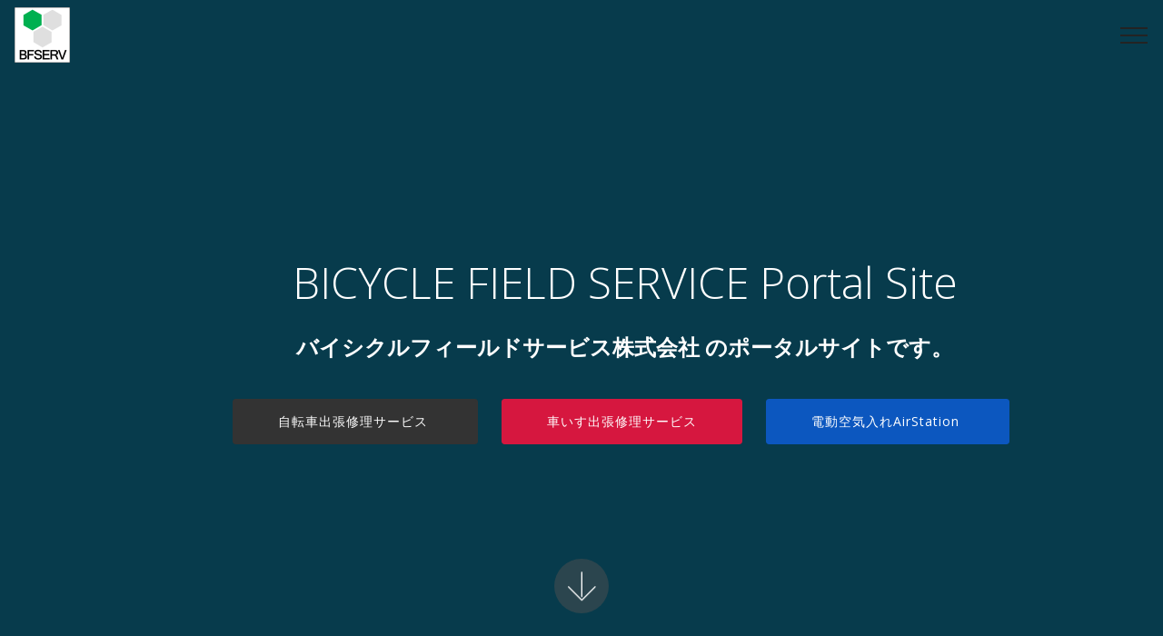

--- FILE ---
content_type: text/html
request_url: https://bfserv.co.jp/
body_size: 4473
content:

<!DOCTYPE html>
<html  >
<head>
  <!-- Site made with Mobirise Website Builder v5.9.13, https://mobirise.com -->
  <meta charset="UTF-8">
  <meta http-equiv="X-UA-Compatible" content="IE=edge">
  <meta name="generator" content="Mobirise v5.9.13, mobirise.com">
  <meta name="viewport" content="width=device-width, initial-scale=1, minimum-scale=1">
  <link rel="shortcut icon" href="assets/images/logo2-122x122.png" type="image/x-icon">
  <meta name="description" content="個人様、法人様向けに自転車、車いすの出張での修理メンテナンス、電動空気入れエアステーションの販売・修理サポートをしております。">
  
  
  <title>バイシクルフィールドサービス株式会社｜ポータルサイト</title>
  <link rel="stylesheet" href="assets/web/assets/mobirise-icons-bold/mobirise-icons-bold.css">
  <link rel="stylesheet" href="assets/web/assets/mobirise-icons/mobirise-icons.css">
  <link rel="stylesheet" href="assets/tether/tether.min.css">
  <link rel="stylesheet" href="assets/bootstrap/css/bootstrap.min.css">
  <link rel="stylesheet" href="assets/bootstrap/css/bootstrap-reboot.min.css">
  <link rel="stylesheet" href="assets/bootstrap/css/bootstrap-grid.min.css">
  <link rel="stylesheet" href="assets/animatecss/animate.min.css">
  <link rel="stylesheet" href="assets/dropdown/css/style.css">
  <link rel="stylesheet" href="assets/socicon/css/styles.css">
  <link rel="stylesheet" href="assets/theme/css/style.css">
  <link rel="preload" href="https://fonts.googleapis.com/css?family=Open+Sans:300,300i,400,400i,600,600i,700,700i,800,800i&display=swap" as="style" onload="this.onload=null;this.rel='stylesheet'">
  <noscript><link rel="stylesheet" href="https://fonts.googleapis.com/css?family=Open+Sans:300,300i,400,400i,600,600i,700,700i,800,800i&display=swap"></noscript>
  <link rel="preload" as="style" href="assets/mobirise/css/mbr-additional.css?v=ctMKwd"><link rel="stylesheet" href="assets/mobirise/css/mbr-additional.css?v=ctMKwd" type="text/css">

  
  
  
</head>
<body>

<!-- Analytics -->
<!-- Global site tag (gtag.js) - Google Analytics -->
<script async src="https://www.googletagmanager.com/gtag/js?id=UA-156022136-1"></script>
<script>
  window.dataLayer = window.dataLayer || [];
  function gtag(){dataLayer.push(arguments);}
  gtag('js', new Date());

  gtag('config', 'UA-156022136-1');
</script>
<!-- /Analytics -->


  
  <section class="extMenu13 menu cid-rTihLPo9YS" once="menu" id="extMenu14-hj">

    
    

    <nav class="navbar navbar-dropdown collapsed navbar-fixed-top">
        <div class="navbar-brand">
            <span class="navbar-logo">
                
                    <img src="assets/images/logo2-122x122.png" alt="" title="" style="height: 3.8rem;">
                
            </span>
            
        </div>
        <button class="navbar-toggler" type="button" data-toggle="collapse" data-target="#navbarSupportedContent" aria-controls="navbarNavAltMarkup" aria-expanded="false" aria-label="Toggle navigation">
            <div class="hamburger">
                <span></span>
                <span></span>
                <span></span>
                <span></span>
            </div>
        </button>
      <div class="collapse navbar-collapse" id="navbarSupportedContent">
        <div class="container">
          <div class="row align-items-center">
            <div class="col-md-6 col-lg-8 img-column">
              <img src="assets/images/sitemap-1000x1000.jpg" alt="Mobirise" title="">
            </div>
            <div class="col-md-6 col-lg-4 text-column align-right">
                          <ul class="navbar-nav nav-dropdown nav-right" data-app-modern-menu="true"><li class="nav-item"><a class="nav-link link text-black display-7" href="index.html">BFSERVポータルサイト<br></a></li>
                
                <li class="nav-item dropdown"><a class="nav-link link text-black dropdown-toggle display-7" href="https://mobirise.com" aria-expanded="false" data-toggle="dropdown-submenu">出張自転車修理サービス</a><div class="dropdown-menu"><a class="text-black dropdown-item text-primary display-7" href="https://bfserv.co.jp/area_prices/" aria-expanded="false" target="_blank">BFSERVトップページ</a><a class="text-black dropdown-item display-7" href="confirmation.html" aria-expanded="false">お申込み前の確認事項</a><a class="text-black dropdown-item text-primary display-7" href="https://bfserv.co.jp/area_prices/shinagawa/" aria-expanded="false" target="_blank">品川区向け｜出張自転車修理料金</a><a class="text-black dropdown-item text-primary display-7" href="https://bfserv.co.jp/area_prices/minato/" aria-expanded="false" target="_blank">港区向け｜出張自転車修理料金</a><a class="text-black dropdown-item text-primary display-7" href="https://bfserv.co.jp/area_prices/shibuya/" aria-expanded="false" target="_blank">渋谷区向け｜出張自転車修理料金</a><a class="text-black dropdown-item text-primary display-7" href="https://bfserv.co.jp/area_prices/meguro/" aria-expanded="false" target="_blank">目黒区向け｜出張自転車修理料金</a><a class="text-black dropdown-item text-primary display-7" href="https://bfserv.co.jp/area_prices/ota/" aria-expanded="false" target="_blank">大田区向け｜出張自転車修理料金</a><a class="text-black dropdown-item text-primary display-7" href="https://bfserv.co.jp/area_prices/koto/" aria-expanded="false" target="_blank">江東区向け｜出張自転車修理料金</a><a class="text-black dropdown-item text-primary display-7" href="https://bfserv.co.jp/area_prices/chiyoda/" aria-expanded="false" target="_blank">千代田区向け｜出張自転車修理料金</a><a class="text-black dropdown-item text-primary display-7" href="https://bfserv.co.jp/area_prices/chuo/" aria-expanded="false" target="_blank">中央区向け｜出張自転車修理料金</a><a class="text-black dropdown-item text-primary display-7" href="https://bfserv.co.jp/area_prices/setagaya/" aria-expanded="false" target="_blank">世田谷区向け｜出張自転車修理料金</a></div></li><li class="nav-item dropdown">
                    <a class="nav-link link text-black dropdown-toggle display-7" href="https://mobirise.com" data-toggle="dropdown-submenu" aria-expanded="false">出張車いす修理サービス</a><div class="dropdown-menu"><a class="text-black dropdown-item text-primary display-7" href="https://bfserv.co.jp/area_prices/wheelchair/" target="_blank">出張車いす修理価格表</a></div>
                </li><li class="nav-item dropdown"><a class="nav-link link text-black dropdown-toggle display-7" href="https://mobirise.com" data-toggle="dropdown-submenu" aria-expanded="false">電動空気入れエアーステーション</a><div class="dropdown-menu"><a class="text-black dropdown-item display-7" href="airstation.html" aria-expanded="false">電動空気入れエアーステーショントップページ</a><a class="text-black dropdown-item display-7" href="products.html">製品概要・商品価格</a><a class="text-black dropdown-item display-7" href="service_parts.html" aria-expanded="false">修理・保守サービス</a><a class="text-black dropdown-item display-7" href="case.html" aria-expanded="false">カスタマイズ・導入事例</a></div></li><li class="nav-item"><a class="nav-link link text-black display-7" href="primacy_policy.html" aria-expanded="false"><br>プライバシーポリシー</a></li></ul>
            <div class="contact-block align-right py-3">
              <ul class="mbr-fonts-style contact-list display-7">
                  <li><strong>PHONE:</strong>&nbsp;03-6321-9997</li>
              </ul>
            </div>
            <div class="icons-menu">
              
                <span class="p-2 mbr-iconfont fa-facebook-official fa mbrib-logout" style="font-size: 1px;"></span>
              
              
              
              
              
              
            </div>
            
            </div>
          </div>
        </div>
      </div>
    </nav>
</section>

<section class="header6 cid-rqNn4NmLXg mbr-fullscreen" id="header6-10">

    

    

    <div class="container">
        <div class="row justify-content-center">
            <div class="media-container-column mbr-white col-md-10 offset-md-1">
                <h1 class="mbr-section-title pb-3 mbr-fonts-style display-1"><br>BICYCLE FIELD SERVICE Portal Site</h1>
                <p class="mbr-text pb-3 mbr-fonts-style display-5"><strong>
                    バイシクルフィールドサービス株式会社 のポータルサイトです。</strong><br></p>
                <div class="mbr-section-btn"><a class="btn btn-md btn-bgr btn-black display-4" href="https://bfserv.co.jp/area_prices/" target="_blank">自転車出張修理サービス&nbsp;</a> 
                        <a class="btn btn-md btn-bgr btn-warning display-4" href="https://bfserv.co.jp/area_prices/wheelchair/" target="_blank">車いす出張修理サービス</a> <a class="btn btn-md btn-bgr btn-success display-4" href="https://bfserv.co.jp/airstation">電動空気入れAirStation&nbsp;</a></div>
            </div>
        </div>
    </div>

    <div class="mbr-arrow hidden-sm-down" aria-hidden="true">
        <a href="#next">
            <i class="mbri-down mbr-iconfont"></i>
        </a>
    </div>
</section>

<section class="mbr-section article content1 cid-rqNLl0Lg7z" id="content1-18">

     

    <div class="container">
        <div class="media-container-row">
            <div class="mbr-text col-12 col-md-12">
                <h2 class="mbr-fonts-style block-title align-center display-1">OUR SERVICE</h2>
            </div>
        </div>
    </div>
</section>

<section class="features1 cid-rqxzD92AHU" id="features1-e">

    

    <div class="container-fluid">
        <div class="row content-row">
            <div class="mbr-figure col-lg-6">
              <img src="assets/images/road-1280x1024.jpg" alt="" title="">
            </div>
            <div class="media-content px-5  mbr-white py-4 col-lg-6">
              
              <div class="content-block">
                <h2 class="mbr-section-title mbr-fonts-style pb-4 display-2"><a href="https://bfserv.co.jp/area_prices/minato/" target="_blank" class="text-white text-primary">出張自転車修理</a><br><a href="https://bfserv.co.jp/area_prices/minato/" class="text-white text-primary">BICYCLE FEILD SERVICE</a></h2>
                <h3 class="mbr-section-subtitle mbr-fonts-style pb-2 display-5">サービス概要</h3>
                <p class="mbr-text testimonial-text mbr-fonts-style display-7">ー出張自転車修理サービス<br>法人様、個人様向けに出張自転車修理を提供しています。<br>東京都内の品川区、目黒区、渋谷区、港区、太田区に出張修理に訪問します。<br>※世田谷区、江東区、中央区、千代田区にも訪問します。<br><br>ー定期メンテナンスサービス<br>ご利用の自転車に合わせメンテナンス・修理をご提案しています。<br><br></p>
              </div>
            </div>
        </div>
    </div>
</section>

<section class="features1 cid-rqxAx3Wrov" id="features1-g">

    

    <div class="container-fluid">
        <div class="row content-row">
            <div class="mbr-figure col-lg-6">
              <img src="assets/images/wheelchair-1280x1024.jpg" alt="" title="">
            </div>
            <div class="media-content px-5  mbr-white py-4 col-lg-6">
              
              <div class="content-block">
                <h2 class="mbr-section-title mbr-fonts-style pb-4 display-2"><a href="https://bfserv.co.jp/area_prices/wheelchair/" class="text-white text-primary">車いす修理サービス</a><br></h2>
                <h3 class="mbr-section-subtitle mbr-fonts-style pb-2 display-5">サービス概要</h3>
                <p class="mbr-text testimonial-text mbr-fonts-style display-7">ー出張車いす修理サービス<br>車いすの修理・メンテナンスを出張で対応しています。<br>各メーカーの車いすの部品交換もしています。<br>※一部対応できないメーカーもありますのでご相談下さい。</p>
              </div>
            </div>
        </div>
    </div>
</section>

<section class="features1 cid-rqDzOTbiJJ" id="features1-n">

    

    <div class="container-fluid">
        <div class="row content-row">
            <div class="mbr-figure col-lg-6">
              <img src="assets/images/air-1280x1024.jpg" alt="" title="">
            </div>
            <div class="media-content px-5  mbr-white py-4 col-lg-6">
              
              <div class="content-block">
                <h2 class="mbr-section-title mbr-fonts-style pb-4 display-2"><a href="airstation.html" class="text-white">電動空気入れ AirStation</a><br></h2>
                <h3 class="mbr-section-subtitle mbr-fonts-style pb-2 display-5">サービス概要</h3>
                <p class="mbr-text testimonial-text mbr-fonts-style display-7">ー電動空気入れエアステーションの取扱い<br>日本国産製の電動空気入れエアステーションの販売・設置工事をしています。<br>エアステーションのアフターサポートをしています。<br>補修部品も常時在庫していますので緊急の修理にも対応します。</p>
              </div>
            </div>
        </div>
    </div>
</section>

<section class="mbr-section article content1 agencym4_content1 cid-uPjEfpWeLd" id="content1-1kg">

	

	<div class="container">
		<div class="media-container-row">
			<div class="mbr-text col-12 col-md-12">
				<h2 class="mbr-fonts-style block-title align-center display-1"><strong>On-site repair service</strong> <br>for your bicycles, wheelchairs <br>and<br>related to bicycle things.</h2>
			</div>
		</div>
	</div>
</section>

<section class="header5 cid-rqNJivrrzK" id="header5-16">

    

    
    <div class="container-full-width clearfix">
        <svg version="1.1" class="layer" xmlns="http://www.w3.org/2000/svg" xmlns:xlink="http://www.w3.org/1999/xlink" x="0px" y="0px" height="100%" viewBox="0 0 97 604" enable-background="new 0 0 97 604" xml:space="preserve">
                    <path fill-rule="evenodd" clip-rule="evenodd" fill="#43D5CB" d="M0,0c36,93.5,56,195.4,56,302c0,106.6-20,208.5-56,302 c22.8,0,97,0,97,0V0C97,0,32.5,0,0,0z"></path>
        </svg>
        <div class="column-content">
            <div class="text-content">
                <h1 class="mbr-section-subtitle mbr-light pb-3 mbr-fonts-style display-5">Company Profile</h1>
                <p class="mbr-text pb-3 mbr-fonts-style display-7">バイシクルフィールドサービス株式会社
<br>Bicycle Field Service Co., ltd. 
<br>旧社名：自転車修理株式会社
<br>
<br>設立年月日：2012年3月30日 
<br>資本金：9,900,000円<br>本社：〒141-0032 東京都品川区大崎2-6-13<br></p>
                
            </div>
        </div>
    </div>
</section>

<section once="footers" class="cid-rqNo46LZT8" id="footer6-13">

    

    

    <div class="container">
        <div class="media-container-row align-center mbr-white">
            <div class="col-12">
                <p class="mbr-text mb-0 mbr-fonts-style display-7">Copyright © 2012-2025 Bicycle Field Service Co., ltd. All Rights Reserved.</p>
            </div>
        </div>
    </div>
</section>


<script src="assets/web/assets/jquery/jquery.min.js"></script>
  <script src="assets/popper/popper.min.js"></script>
  <script src="assets/tether/tether.min.js"></script>
  <script src="assets/bootstrap/js/bootstrap.min.js"></script>
  <script src="assets/smoothscroll/smooth-scroll.js"></script>
  <script src="assets/viewportchecker/jquery.viewportchecker.js"></script>
  <script src="assets/playervimeo/vimeo_player.js"></script>
  <script src="assets/dropdown/js/nav-dropdown.js"></script>
  <script src="assets/dropdown/js/navbar-dropdown.js"></script>
  <script src="assets/touchswipe/jquery.touch-swipe.min.js"></script>
  <script src="assets/theme/js/script.js"></script>
  
  
  
  <input name="animation" type="hidden">
  </body>
</html>

--- FILE ---
content_type: text/css
request_url: https://bfserv.co.jp/assets/mobirise/css/mbr-additional.css?v=ctMKwd
body_size: 14687
content:
body {
  font-family: Poppins;
}
.display-1 {
  font-family: 'Open Sans', sans-serif;
  font-size: 3rem;
}
.display-2 {
  font-family: 'Open Sans', sans-serif;
  font-size: 2rem;
}
.display-4 {
  font-family: 'Open Sans', sans-serif;
  font-size: 0.875rem;
}
.display-5 {
  font-family: 'Open Sans', sans-serif;
  font-size: 1.5rem;
}
.display-7 {
  font-family: 'Open Sans', sans-serif;
  font-size: 1.06rem;
}
/* ---- Fluid typography for mobile devices ---- */
/* 1.4 - font scale ratio ( bootstrap == 1.42857 ) */
/* 100vw - current viewport width */
/* (48 - 20)  48 == 48rem == 768px, 20 == 20rem == 320px(minimal supported viewport) */
/* 0.65 - min scale variable, may vary */
@media (max-width: 768px) {
  .display-1 {
    font-size: 2.4rem;
    font-size: calc( 1.7rem + (3 - 1.7) * ((100vw - 20rem) / (48 - 20)));
    line-height: calc( 1.4 * (1.7rem + (3 - 1.7) * ((100vw - 20rem) / (48 - 20))));
  }
  .display-2 {
    font-size: 1.6rem;
    font-size: calc( 1.35rem + (2 - 1.35) * ((100vw - 20rem) / (48 - 20)));
    line-height: calc( 1.4 * (1.35rem + (2 - 1.35) * ((100vw - 20rem) / (48 - 20))));
  }
  .display-4 {
    font-size: 0.7rem;
    font-size: calc( 0.95625rem + (0.875 - 0.95625) * ((100vw - 20rem) / (48 - 20)));
    line-height: calc( 1.4 * (0.95625rem + (0.875 - 0.95625) * ((100vw - 20rem) / (48 - 20))));
  }
  .display-5 {
    font-size: 1.2rem;
    font-size: calc( 1.175rem + (1.5 - 1.175) * ((100vw - 20rem) / (48 - 20)));
    line-height: calc( 1.4 * (1.175rem + (1.5 - 1.175) * ((100vw - 20rem) / (48 - 20))));
  }
}
/* Buttons */
.btn {
  padding: 1rem 3rem;
  border-radius: 3px;
}
.btn-sm {
  padding: 0.6rem 1.5rem;
  border-radius: 3px;
}
.btn-md {
  padding: 1rem 3rem;
  border-radius: 3px;
}
.btn-lg {
  padding: 1.2rem 3.2rem;
  border-radius: 3px;
}
.bg-primary {
  background-color: #ffffff !important;
}
.bg-success {
  background-color: #0c57bf !important;
}
.bg-info {
  background-color: #0d9b15 !important;
}
.bg-warning {
  background-color: #d6173f !important;
}
.bg-danger {
  background-color: #fcff00 !important;
}
.btn-primary,
.btn-primary:active,
.btn-primary.active {
  background-color: #ffffff !important;
  border-color: #ffffff !important;
  color: #808080 !important;
}
.btn-primary:hover,
.btn-primary:focus,
.btn-primary.focus {
  color: #808080 !important;
  background-color: #ffffff !important;
  border-color: #ffffff !important;
}
.btn-primary:before {
  background-color: #d9d9d9 !important;
}
.btn-primary.disabled,
.btn-primary:disabled {
  color: #808080 !important;
  background-color: #d9d9d9 !important;
  border-color: #d9d9d9 !important;
}
.btn-secondary,
.btn-secondary:active,
.btn-secondary.active {
  background-color: #a2a2a2 !important;
  border-color: #a2a2a2 !important;
  color: #ffffff !important;
}
.btn-secondary:hover,
.btn-secondary:focus,
.btn-secondary.focus {
  color: #ffffff !important;
  background-color: #a2a2a2 !important;
  border-color: #a2a2a2 !important;
}
.btn-secondary:before {
  background-color: #7c7c7c !important;
}
.btn-secondary.disabled,
.btn-secondary:disabled {
  color: #ffffff !important;
  background-color: #7c7c7c !important;
  border-color: #7c7c7c !important;
}
.btn-info,
.btn-info:active,
.btn-info.active {
  background-color: #0d9b15 !important;
  border-color: #0d9b15 !important;
  color: #ffffff !important;
}
.btn-info:hover,
.btn-info:focus,
.btn-info.focus {
  color: #ffffff !important;
  background-color: #0d9b15 !important;
  border-color: #0d9b15 !important;
}
.btn-info:before {
  background-color: #07540b !important;
}
.btn-info.disabled,
.btn-info:disabled {
  color: #ffffff !important;
  background-color: #07540b !important;
  border-color: #07540b !important;
}
.btn-success,
.btn-success:active,
.btn-success.active {
  background-color: #0c57bf !important;
  border-color: #0c57bf !important;
  color: #ffffff !important;
}
.btn-success:hover,
.btn-success:focus,
.btn-success.focus {
  color: #ffffff !important;
  background-color: #0c57bf !important;
  border-color: #0c57bf !important;
}
.btn-success:before {
  background-color: #073677 !important;
}
.btn-success.disabled,
.btn-success:disabled {
  color: #ffffff !important;
  background-color: #073677 !important;
  border-color: #073677 !important;
}
.btn-warning,
.btn-warning:active,
.btn-warning.active {
  background-color: #d6173f !important;
  border-color: #d6173f !important;
  color: #ffffff !important;
}
.btn-warning:hover,
.btn-warning:focus,
.btn-warning.focus {
  color: #ffffff !important;
  background-color: #d6173f !important;
  border-color: #d6173f !important;
}
.btn-warning:before {
  background-color: #91102b !important;
}
.btn-warning.disabled,
.btn-warning:disabled {
  color: #ffffff !important;
  background-color: #91102b !important;
  border-color: #91102b !important;
}
.btn-danger,
.btn-danger:active,
.btn-danger.active {
  background-color: #fcff00 !important;
  border-color: #fcff00 !important;
  color: #000000 !important;
}
.btn-danger:hover,
.btn-danger:focus,
.btn-danger.focus {
  color: #000000 !important;
  background-color: #fcff00 !important;
  border-color: #fcff00 !important;
}
.btn-danger:before {
  background-color: #b0b300 !important;
}
.btn-danger.disabled,
.btn-danger:disabled {
  color: #000000 !important;
  background-color: #b0b300 !important;
  border-color: #b0b300 !important;
}
.btn-white {
  color: #333333 !important;
}
.btn-white,
.btn-white:active,
.btn-white.active {
  background-color: #ffffff !important;
  border-color: #ffffff !important;
  color: #808080 !important;
}
.btn-white:hover,
.btn-white:focus,
.btn-white.focus {
  color: #808080 !important;
  background-color: #ffffff !important;
  border-color: #ffffff !important;
}
.btn-white:before {
  background-color: #d9d9d9 !important;
}
.btn-white.disabled,
.btn-white:disabled {
  color: #808080 !important;
  background-color: #d9d9d9 !important;
  border-color: #d9d9d9 !important;
}
.btn-black,
.btn-black:active,
.btn-black.active {
  background-color: #333333 !important;
  border-color: #333333 !important;
  color: #ffffff !important;
}
.btn-black:hover,
.btn-black:focus,
.btn-black.focus {
  color: #ffffff !important;
  background-color: #333333 !important;
  border-color: #333333 !important;
}
.btn-black:before {
  background-color: #0d0d0d !important;
}
.btn-black.disabled,
.btn-black:disabled {
  color: #ffffff !important;
  background-color: #0d0d0d !important;
  border-color: #0d0d0d !important;
}
.btn-primary-outline,
.btn-primary-outline:active,
.btn-primary-outline.active {
  background: none;
  border-color: #cccccc;
  color: #cccccc;
}
.btn-primary-outline:hover,
.btn-primary-outline:focus,
.btn-primary-outline.focus {
  color: #808080;
  border-color: #ffffff;
}
.btn-primary-outline:before {
  background-color: #ffffff;
}
.btn-primary-outline.disabled,
.btn-primary-outline:disabled {
  color: #ffffff !important;
  background-color: #ffffff !important;
  border-color: #ffffff !important;
}
.btn-secondary-outline,
.btn-secondary-outline:active,
.btn-secondary-outline.active {
  background: none;
  border-color: #6f6f6f;
  color: #6f6f6f;
}
.btn-secondary-outline:hover,
.btn-secondary-outline:focus,
.btn-secondary-outline.focus {
  color: #ffffff;
  border-color: #a2a2a2;
}
.btn-secondary-outline:before {
  background-color: #a2a2a2;
}
.btn-secondary-outline.disabled,
.btn-secondary-outline:disabled {
  color: #ffffff !important;
  background-color: #a2a2a2 !important;
  border-color: #a2a2a2 !important;
}
.btn-info-outline,
.btn-info-outline:active,
.btn-info-outline.active {
  background: none;
  border-color: #053d08;
  color: #053d08;
}
.btn-info-outline:hover,
.btn-info-outline:focus,
.btn-info-outline.focus {
  color: #ffffff;
  border-color: #0d9b15;
}
.btn-info-outline:before {
  background-color: #0d9b15;
}
.btn-info-outline.disabled,
.btn-info-outline:disabled {
  color: #ffffff !important;
  background-color: #0d9b15 !important;
  border-color: #0d9b15 !important;
}
.btn-success-outline,
.btn-success-outline:active,
.btn-success-outline.active {
  background: none;
  border-color: #062b5f;
  color: #062b5f;
}
.btn-success-outline:hover,
.btn-success-outline:focus,
.btn-success-outline.focus {
  color: #ffffff;
  border-color: #0c57bf;
}
.btn-success-outline:before {
  background-color: #0c57bf;
}
.btn-success-outline.disabled,
.btn-success-outline:disabled {
  color: #ffffff !important;
  background-color: #0c57bf !important;
  border-color: #0c57bf !important;
}
.btn-warning-outline,
.btn-warning-outline:active,
.btn-warning-outline.active {
  background: none;
  border-color: #7a0d24;
  color: #7a0d24;
}
.btn-warning-outline:hover,
.btn-warning-outline:focus,
.btn-warning-outline.focus {
  color: #ffffff;
  border-color: #d6173f;
}
.btn-warning-outline:before {
  background-color: #d6173f;
}
.btn-warning-outline.disabled,
.btn-warning-outline:disabled {
  color: #ffffff !important;
  background-color: #d6173f !important;
  border-color: #d6173f !important;
}
.btn-danger-outline,
.btn-danger-outline:active,
.btn-danger-outline.active {
  background: none;
  border-color: #979900;
  color: #979900;
}
.btn-danger-outline:hover,
.btn-danger-outline:focus,
.btn-danger-outline.focus {
  color: #000000;
  border-color: #fcff00;
}
.btn-danger-outline:before {
  background-color: #fcff00;
}
.btn-danger-outline.disabled,
.btn-danger-outline:disabled {
  color: #ffffff !important;
  background-color: #fcff00 !important;
  border-color: #fcff00 !important;
}
.btn-black-outline,
.btn-black-outline:active,
.btn-black-outline.active {
  background: none;
  border-color: #000000;
  color: #000000;
}
.btn-black-outline:hover,
.btn-black-outline:focus,
.btn-black-outline.focus {
  color: #ffffff;
  border-color: #333333;
}
.btn-black-outline:before {
  background-color: #333333;
}
.btn-black-outline.disabled,
.btn-black-outline:disabled {
  color: #ffffff !important;
  background-color: #333333 !important;
  border-color: #333333 !important;
}
.btn-white-outline,
.btn-white-outline:active,
.btn-white-outline.active {
  background: none;
  border-color: #ffffff;
  color: #ffffff;
}
.btn-white-outline:hover,
.btn-white-outline:focus,
.btn-white-outline.focus {
  color: #333333;
  border-color: #ffffff;
}
.btn-white-outline:before {
  background-color: #ffffff;
}
.btn-bgr {
  position: relative;
  transition: border 0.3s ease-in-out, color 0.5s;
  -webkit-mask-image: -webkit-radial-gradient(circle, white, black);
}
.btn-bgr span {
  position: relative;
  z-index: 12;
}
.btn-bgr:before {
  content: ' ';
  position: absolute;
  top: -2px;
  left: -2px;
  right: 105%;
  bottom: -2px;
  transition: right 0.3s ease-in-out;
  z-index: -1;
}
.btn-bgr:hover:before {
  right: -2px;
}
.btn-underline {
  cursor: pointer;
  display: inline-block;
  position: relative;
  transition: color 0.2s ease-out;
}
.btn-underline:before {
  content: '';
  position: absolute;
  bottom: -3px;
  left: 0;
  width: 0;
  height: 2px;
  background-color: #ffffff;
  -webkit-transition: width 0.2s ease-out;
  -moz-transition: width 0.2s ease-out;
  transition: width 0.2s ease-out;
}
.btn-underline:hover:before {
  width: 100%;
}
.text-primary {
  color: #ffffff !important;
}
.text-secondary {
  color: #a2a2a2 !important;
}
.text-success {
  color: #0c57bf !important;
}
.text-info {
  color: #0d9b15 !important;
}
.text-warning {
  color: #d6173f !important;
}
.text-danger {
  color: #fcff00 !important;
}
.text-white {
  color: #ffffff !important;
}
.text-black {
  color: #000000 !important;
}
a.text-primary:hover,
a.text-primary:focus {
  color: #cccccc !important;
}
a.text-secondary:hover,
a.text-secondary:focus {
  color: #6f6f6f !important;
}
a.text-success:hover,
a.text-success:focus {
  color: #062b5f !important;
}
a.text-info:hover,
a.text-info:focus {
  color: #053d08 !important;
}
a.text-warning:hover,
a.text-warning:focus {
  color: #7a0d24 !important;
}
a.text-danger:hover,
a.text-danger:focus {
  color: #979900 !important;
}
a.text-white:hover,
a.text-white:focus {
  color: #b3b3b3 !important;
}
a.text-black:hover,
a.text-black:focus {
  color: #4d4d4d !important;
}
.alert-success {
  background-color: #70c770;
}
.alert-info {
  background-color: #0d9b15;
}
.alert-warning {
  background-color: #d6173f;
}
.alert-danger {
  background-color: #fcff00;
}
.mbr-gallery-filter li.active .btn {
  background-color: #ffffff;
  border-color: #ffffff;
  color: #8c8c8c;
}
.mbr-gallery-filter li.active .btn:focus {
  box-shadow: none;
}
a,
a:hover {
  color: #ffffff;
}
.mbr-plan-header.bg-primary .mbr-plan-subtitle,
.mbr-plan-header.bg-primary .mbr-plan-price-desc {
  color: #ffffff;
}
.mbr-plan-header.bg-success .mbr-plan-subtitle,
.mbr-plan-header.bg-success .mbr-plan-price-desc {
  color: #5698f4;
}
.mbr-plan-header.bg-info .mbr-plan-subtitle,
.mbr-plan-header.bg-info .mbr-plan-price-desc {
  color: #39ee43;
}
.mbr-plan-header.bg-warning .mbr-plan-subtitle,
.mbr-plan-header.bg-warning .mbr-plan-price-desc {
  color: #f8c1cc;
}
.mbr-plan-header.bg-danger .mbr-plan-subtitle,
.mbr-plan-header.bg-danger .mbr-plan-price-desc {
  color: #feffcc;
}
/* Scroll to top button*/
.scrollToTop_wraper {
  display: none;
}
blockquote {
  border-color: #ffffff;
}
/* Forms */
.mbr-form .btn {
  margin: .4rem 0;
}
@media (max-width: 767px) {
  .btn {
    font-size: .75rem !important;
  }
  .btn .mbr-iconfont {
    font-size: 1rem !important;
  }
}
/* Footer */
.mbr-footer-content li::before,
.mbr-footer .mbr-contacts li::before {
  background: #ffffff;
}
.mbr-footer-content li a:hover,
.mbr-footer .mbr-contacts li a:hover {
  color: #ffffff;
}
/*Menu*/
.display-1 > .mbr-iconfont {
  font-size: 4.8rem;
}
.display-2 > .mbr-iconfont {
  font-size: 3.2rem;
}
.display-4 > .mbr-iconfont {
  font-size: 1.4rem;
}
.display-5 > .mbr-iconfont {
  font-size: 2.4rem;
}
.display-7 > .mbr-iconfont {
  font-size: 1.696rem;
}
.jq-selectbox li:hover,
.jq-selectbox li.selected {
  background-color: #ffffff;
  color: #000000;
}
.jq-selectbox .jq-selectbox__trigger-arrow,
.jq-number__spin.minus:after,
.jq-number__spin.plus:after {
  transition: 0.4s;
  border-top-color: currentColor;
  border-bottom-color: currentColor;
}
.jq-selectbox:hover .jq-selectbox__trigger-arrow,
.jq-number__spin.minus:hover:after,
.jq-number__spin.plus:hover:after {
  border-top-color: #ffffff;
  border-bottom-color: #ffffff;
}
.xdsoft_datetimepicker .xdsoft_calendar td.xdsoft_default,
.xdsoft_datetimepicker .xdsoft_calendar td.xdsoft_current,
.xdsoft_datetimepicker .xdsoft_timepicker .xdsoft_time_box > div > div.xdsoft_current {
  color: #000000 !important;
  background-color: #ffffff !important;
  box-shadow: none !important;
}
.xdsoft_datetimepicker .xdsoft_calendar td:hover,
.xdsoft_datetimepicker .xdsoft_timepicker .xdsoft_time_box > div > div:hover {
  color: #000000 !important;
  background: #a2a2a2 !important;
  box-shadow: none !important;
}
.lazy-bg {
  background-image: none !important;
}
.lazy-placeholder:not(section),
.lazy-none {
  display: block;
  position: relative;
  padding-bottom: 56.25%;
}
iframe.lazy-placeholder,
.lazy-placeholder:after {
  content: '';
  position: absolute;
  width: 200px;
  height: 200px;
  background: transparent no-repeat center;
  background-size: contain;
  top: 50%;
  left: 50%;
  transform: translateX(-50%) translateY(-50%);
  background-image: url("data:image/svg+xml;charset=UTF-8,%3csvg width='32' height='32' viewBox='0 0 64 64' xmlns='http://www.w3.org/2000/svg' stroke='%23ffffff' %3e%3cg fill='none' fill-rule='evenodd'%3e%3cg transform='translate(16 16)' stroke-width='2'%3e%3ccircle stroke-opacity='.5' cx='16' cy='16' r='16'/%3e%3cpath d='M32 16c0-9.94-8.06-16-16-16'%3e%3canimateTransform attributeName='transform' type='rotate' from='0 16 16' to='360 16 16' dur='1s' repeatCount='indefinite'/%3e%3c/path%3e%3c/g%3e%3c/g%3e%3c/svg%3e");
}
section.lazy-placeholder:after {
  opacity: 0.5;
}
.cid-rqNn4NmLXg {
  background-color: #073b4c;
}
.cid-rqNn4NmLXg .media-container-column .btn-bgr {
  z-index: 0;
}
.cid-rqNn4NmLXg H1 {
  color: #ffffff;
  text-align: center;
}
.cid-rqNn4NmLXg .mbr-text,
.cid-rqNn4NmLXg .mbr-section-btn {
  color: #c1c1c1;
  text-align: center;
}
.cid-rqNn4NmLXg .mbr-text,
.cid-rqNn4NmLXg .mbr-section-btn B {
  color: #ffffff;
}
.cid-rqNLl0Lg7z {
  padding-top: 60px;
  padding-bottom: 60px;
  background-color: #ffffff;
}
.cid-rqxzD92AHU {
  padding-top: 0px;
  padding-bottom: 0px;
}
.cid-rqxzD92AHU .mbr-figure {
  padding: 0;
}
.cid-rqxzD92AHU .content-row {
  background-color: #232222;
}
.cid-rqxzD92AHU .content-row .media-content {
  display: flex;
  -webkit-justify-content: center;
  justify-content: center;
  -webkit-flex-direction: column;
  flex-direction: column;
}
@media (min-width: 992px) {
  .cid-rqxzD92AHU .content-row .media-content {
    -webkit-flex-basis: 50%;
    flex-basis: 50%;
  }
}
.cid-rqxzD92AHU .content-row .media-content .mbr-overlay {
  background: linear-gradient(90deg, #0c57bf, #6441a5);
}
.cid-rqxzD92AHU .content-row .media-content .content-block {
  z-index: 1;
}
.cid-rqxAx3Wrov {
  padding-top: 0px;
  padding-bottom: 0px;
}
.cid-rqxAx3Wrov .mbr-figure {
  padding: 0;
}
.cid-rqxAx3Wrov .content-row {
  background-color: #951d19;
}
.cid-rqxAx3Wrov .content-row .media-content {
  display: flex;
  -webkit-justify-content: center;
  justify-content: center;
  -webkit-flex-direction: column;
  flex-direction: column;
}
@media (min-width: 992px) {
  .cid-rqxAx3Wrov .content-row .media-content {
    -webkit-flex-basis: 50%;
    flex-basis: 50%;
  }
}
.cid-rqxAx3Wrov .content-row .media-content .mbr-overlay {
  background: linear-gradient(90deg, #0c57bf, #6441a5);
}
.cid-rqxAx3Wrov .content-row .media-content .content-block {
  z-index: 1;
}
.cid-rqDzOTbiJJ {
  padding-top: 0px;
  padding-bottom: 0px;
}
.cid-rqDzOTbiJJ .mbr-figure {
  padding: 0;
}
.cid-rqDzOTbiJJ .content-row {
  background-color: #1d2671;
}
.cid-rqDzOTbiJJ .content-row .media-content {
  display: flex;
  -webkit-justify-content: center;
  justify-content: center;
  -webkit-flex-direction: column;
  flex-direction: column;
}
@media (min-width: 992px) {
  .cid-rqDzOTbiJJ .content-row .media-content {
    -webkit-flex-basis: 50%;
    flex-basis: 50%;
  }
}
.cid-rqDzOTbiJJ .content-row .media-content .mbr-overlay {
  background: linear-gradient(90deg, #0c57bf, #6441a5);
}
.cid-rqDzOTbiJJ .content-row .media-content .content-block {
  z-index: 1;
}
.cid-uPjEfpWeLd {
  padding-top: 60px;
  padding-bottom: 60px;
  background-color: #ffffff;
}
.cid-uPjEfpWeLd .block-title {
  text-align: center;
}
.cid-rqNJivrrzK {
  background-image: url("../../../assets/images/profile-960x540.jpg");
}
.cid-rqNJivrrzK .column-content {
  padding-top: 160px;
  padding-bottom: 120px;
  background-color: #232222;
  width: 100%;
  float: right;
  position: relative;
}
.cid-rqNJivrrzK .text-content .btn-bgr {
  z-index: 0;
}
.cid-rqNJivrrzK .mbr-overlay {
  background: linear-gradient(#d6173f -10%, #00113e 75%);
}
.cid-rqNJivrrzK .container-full-width {
  position: relative;
}
.cid-rqNJivrrzK .text-content {
  width: 100%;
  padding: 0 30px;
  margin: 0 auto;
}
.cid-rqNJivrrzK .layer {
  display: none;
  height: 101%;
  position: absolute;
  right: 49.9%;
  top: 0;
  bottom: 0;
}
.cid-rqNJivrrzK .layer path {
  fill: #232222;
}
@media (min-width: 576px) {
  .cid-rqNJivrrzK .text-content {
    width: 540px;
  }
  .cid-rqNJivrrzK .column-content {
    width: 100%;
  }
  .cid-rqNJivrrzK .layer {
    display: none;
  }
}
@media (min-width: 768px) {
  .cid-rqNJivrrzK .text-content {
    width: 720px;
  }
}
@media (min-width: 992px) {
  .cid-rqNJivrrzK .text-content {
    width: 480px;
    margin: 0;
  }
  .cid-rqNJivrrzK .column-content {
    width: 50%;
  }
  .cid-rqNJivrrzK .layer {
    display: block;
  }
}
@media (min-width: 1200px) {
  .cid-rqNJivrrzK .text-content {
    width: 570px;
  }
}
@media screen and (-ms-high-contrast: active), (-ms-high-contrast: none) {
  .cid-rqNJivrrzK .container-full-width .layer {
    right: 2.6rem;
    height: 33rem;
  }
  .cid-rqNJivrrzK .column-content {
    height: 33rem;
  }
}
.cid-rqNJivrrzK .mbr-text,
.cid-rqNJivrrzK .mbr-section-btn {
  text-align: center;
  color: #efefef;
}
.cid-rqNJivrrzK H1 {
  text-align: center;
  color: #efefef;
}
.cid-rqNo46LZT8 {
  padding-top: 45px;
  padding-bottom: 45px;
  background-color: #000000;
}
.cid-rTihLPo9YS .nav-item:focus,
.cid-rTihLPo9YS .nav-link:focus {
  outline: none;
}
.cid-rTihLPo9YS .nav-dropdown .dropdown-menu {
  padding-top: 0;
}
.cid-rTihLPo9YS .dropdown .dropdown-menu .dropdown-item {
  width: auto;
  -webkit-transition: all 0.25s ease-in-out;
  -moz-transition: all 0.25s ease-in-out;
  transition: all 0.25s ease-in-out;
}
.cid-rTihLPo9YS .dropdown .dropdown-menu .dropdown-item::after {
  right: 0.5rem;
}
.cid-rTihLPo9YS .dropdown .dropdown-menu .dropdown-item .mbr-iconfont {
  margin-left: -1.8rem;
  padding-right: 1rem;
  font-size: inherit;
}
.cid-rTihLPo9YS .dropdown .dropdown-menu .dropdown-item .mbr-iconfont:before {
  display: inline-block;
  -webkit-transform: scale(1, 1);
  transform: scale(1, 1);
  -webkit-transition: all 0.25s ease-in-out;
  -moz-transition: all 0.25s ease-in-out;
  transition: all 0.25s ease-in-out;
}
.cid-rTihLPo9YS .collapsed .dropdown .dropdown-menu .dropdown-item {
  padding: 0em 0em !important;
  transition: none;
  margin: 0 !important;
}
.cid-rTihLPo9YS .navbar {
  min-height: 77px;
  transition: all .3s;
  background: #ffffff;
  flex-direction: row !important;
  background: none;
}
.cid-rTihLPo9YS .navbar.opened {
  transition: all .3s;
  background: #ffffff !important;
}
.cid-rTihLPo9YS .navbar .dropdown-item {
  padding: .235rem 1.5rem;
}
.cid-rTihLPo9YS .navbar .navbar-collapse {
  -webkit-align-items: center;
  align-items: center;
  -webkit-justify-content: center;
  justify-content: center;
  height: calc(100vh - 61px);
  padding-top: 3rem;
  padding-bottom: 3rem;
  z-index: 1;
}
.cid-rTihLPo9YS .navbar .navbar-collapse > .container {
  height: 100%;
}
.cid-rTihLPo9YS .navbar .navbar-collapse.show,
.cid-rTihLPo9YS .navbar .navbar-collapse.collapsing {
  display: -webkit-flex;
}
.cid-rTihLPo9YS .navbar .navbar-collapse .img-column img {
  width: 100%;
}
.cid-rTihLPo9YS .navbar .navbar-collapse .text-column {
  overflow: auto;
  max-height: calc(100vh - 7rem);
}
.cid-rTihLPo9YS .navbar .navbar-collapse .contact-list {
  list-style-type: none;
  margin: 0;
  padding: 0;
}
.cid-rTihLPo9YS .navbar:not(.navbar-short) .text-column {
  max-height: calc(100vh - 4rem - 3.8rem);
}
.cid-rTihLPo9YS .navbar.collapsed.opened .dropdown-menu {
  top: 0;
}
.cid-rTihLPo9YS .navbar.collapsed .dropdown-menu {
  text-align: inherit;
  background: transparent !important;
}
.cid-rTihLPo9YS .navbar.collapsed .dropdown-menu .dropdown-submenu {
  left: 0 !important;
}
.cid-rTihLPo9YS .navbar.collapsed .dropdown-menu .dropdown-item:after {
  right: auto;
}
.cid-rTihLPo9YS .navbar.collapsed .dropdown-menu .dropdown-toggle[data-toggle="dropdown-submenu"]:after {
  margin-left: .25rem;
  border-top: 0.35em solid;
  border-right: 0.35em solid transparent;
  border-left: 0.35em solid transparent;
  border-bottom: 0;
  top: 55%;
}
.cid-rTihLPo9YS .navbar.collapsed ul.navbar-nav {
  word-break: break-word;
}
.cid-rTihLPo9YS .navbar.collapsed .dropdown-menu .dropdown-item {
  text-align: inherit;
}
.cid-rTihLPo9YS .navbar.collapsed .icons-menu {
  padding-left: 0;
  padding-top: .5rem;
  padding-bottom: .5rem;
}
.cid-rTihLPo9YS .navbar.navbar-short {
  background: #ffffff !important;
  min-height: 60px;
}
.cid-rTihLPo9YS .navbar.navbar-short .navbar-logo img {
  height: 3rem !important;
}
.cid-rTihLPo9YS .navbar.navbar-short .navbar-brand {
  padding: 0;
}
.cid-rTihLPo9YS .navbar-brand {
  min-height: 61px;
  -webkit-flex-shrink: 0;
  flex-shrink: 0;
  -webkit-align-items: center;
  align-items: center;
  margin-right: 0;
  padding: 0;
  transition: all .3s;
  word-break: break-word;
  z-index: 1;
}
.cid-rTihLPo9YS .navbar-brand .navbar-caption {
  line-height: inherit !important;
}
.cid-rTihLPo9YS .navbar-brand .navbar-logo a {
  outline: none;
}
.cid-rTihLPo9YS .dropdown-item.active,
.cid-rTihLPo9YS .dropdown-item:active {
  background-color: transparent;
}
.cid-rTihLPo9YS .navbar-expand-lg .navbar-nav .nav-link {
  padding: 0;
}
.cid-rTihLPo9YS .nav-dropdown .link {
  margin: .2em 0em;
}
.cid-rTihLPo9YS .nav-dropdown .link.dropdown-toggle {
  margin: 0;
}
.cid-rTihLPo9YS .nav-dropdown .link.dropdown-toggle[aria-expanded="true"] {
  margin: 0em 0em;
  padding: 0.2em 0em;
}
.cid-rTihLPo9YS .navbar.navbar-expand-lg .dropdown .dropdown-menu {
  background: #ffffff;
}
.cid-rTihLPo9YS .navbar.navbar-expand-lg .dropdown .dropdown-menu .dropdown-submenu {
  margin: 0;
  left: 100%;
}
.cid-rTihLPo9YS .navbar .dropdown.open > .dropdown-menu {
  display: block;
}
.cid-rTihLPo9YS ul.navbar-nav {
  -webkit-flex-wrap: wrap;
  flex-wrap: wrap;
}
.cid-rTihLPo9YS .navbar-buttons {
  text-align: inherit;
}
.cid-rTihLPo9YS button.navbar-toggler {
  outline: none;
  width: 31px;
  height: 20px;
  cursor: pointer;
  transition: all .2s;
  position: relative;
  -webkit-align-self: center;
  align-self: center;
}
.cid-rTihLPo9YS button.navbar-toggler .hamburger span {
  position: absolute;
  right: 0;
  width: 30px;
  height: 2px;
  border-right: 5px;
  background-color: #232323;
}
.cid-rTihLPo9YS button.navbar-toggler .hamburger span:nth-child(1) {
  top: 0;
  transition: all .2s;
}
.cid-rTihLPo9YS button.navbar-toggler .hamburger span:nth-child(2) {
  top: 8px;
  transition: all .15s;
}
.cid-rTihLPo9YS button.navbar-toggler .hamburger span:nth-child(3) {
  top: 8px;
  transition: all .15s;
}
.cid-rTihLPo9YS button.navbar-toggler .hamburger span:nth-child(4) {
  top: 16px;
  transition: all .2s;
}
.cid-rTihLPo9YS nav.opened .hamburger span:nth-child(1) {
  top: 8px;
  width: 0;
  opacity: 0;
  right: 50%;
  transition: all .2s;
}
.cid-rTihLPo9YS nav.opened .hamburger span:nth-child(2) {
  -webkit-transform: rotate(45deg);
  transform: rotate(45deg);
  transition: all .25s;
}
.cid-rTihLPo9YS nav.opened .hamburger span:nth-child(3) {
  -webkit-transform: rotate(-45deg);
  transform: rotate(-45deg);
  transition: all .25s;
}
.cid-rTihLPo9YS nav.opened .hamburger span:nth-child(4) {
  top: 8px;
  width: 0;
  opacity: 0;
  right: 50%;
  transition: all .2s;
}
.cid-rTihLPo9YS .navbar-dropdown {
  padding: .5rem 1rem;
  position: fixed;
}
.cid-rTihLPo9YS .mbr-iconfont {
  font-size: 1.5rem;
  padding-right: .5rem;
}
.cid-rTihLPo9YS .icons-menu {
  text-align: inherit;
}
.cid-rTihLPo9YS .icons-menu span {
  font-size: 20px;
  color: #232323;
}
.cid-rTihLPo9YS .nav-link:hover,
.cid-rTihLPo9YS .dropdown-item:hover,
.cid-rTihLPo9YS .icons-menu .mbr-iconfont:hover {
  color: #1d2671 !important;
}
@media screen and (-ms-high-contrast: active), (-ms-high-contrast: none) {
  .cid-rTihLPo9YS .navbar {
    height: 77px;
  }
  .cid-rTihLPo9YS .navbar.opened {
    height: auto;
  }
}
@media (max-width: 767px) {
  .cid-rTihLPo9YS .navbar-collapse .img-column {
    display: none;
  }
  .cid-rTihLPo9YS .icons-menu,
  .cid-rTihLPo9YS .navbar-buttons,
  .cid-rTihLPo9YS .contact-block,
  .cid-rTihLPo9YS .text-column {
    text-align: center !important;
  }
}
.cid-rriyOVRUjX {
  background-image: url("../../../assets/images/air-1-1280x1024.jpg");
}
.cid-rriyOVRUjX .media-container-column .btn-bgr {
  z-index: 0;
}
.cid-rriyOVRUjX .mbr-overlay {
  background: linear-gradient(#ffffff -10%, #00113e 75%);
}
.cid-rriyOVRUjX H3 {
  text-align: center;
}
.cid-rriyOVRUjX H1 {
  text-align: center;
}
.cid-rNlGyG2lpt {
  padding-top: 60px;
  padding-bottom: 60px;
  position: relative;
  background-color: #ffffff;
}
.cid-rNlGyG2lpt .mbr-iconfont {
  font-size: 1.2rem!important;
}
.cid-rNlGyG2lpt p {
  margin-bottom: 0!important;
}
.cid-rNlGyG2lpt .card {
  border-top: 1px solid #cccccc;
  border-bottom: 1px solid #cccccc;
}
.cid-rNlGyG2lpt .card .card-header {
  padding: 0;
  border-bottom: 1px solid #cccccc;
}
.cid-rNlGyG2lpt .card .card-header a.panel-title {
  margin-bottom: 0;
  font-style: normal;
  font-weight: 500;
  display: block;
  text-decoration: none !important;
  line-height: normal;
}
.cid-rNlGyG2lpt .card .card-header a.panel-title:focus {
  text-decoration: none !important;
}
.cid-rNlGyG2lpt .card .card-header a.panel-title h4 {
  padding: 0.8rem 0.2rem;
  margin-bottom: 0;
}
.cid-rNlGyG2lpt .card .card-header a.panel-title h4 .sign {
  padding-right: 1rem;
}
.cid-rNlGyG2lpt .card .panel-body {
  color: #767676;
}
.cid-rNlGyG2lpt .card-header {
  transition: all 0.3s;
  background-color: #0c57bf;
}
.cid-rNlGyG2lpt .card-header:hover {
  background-color: #d6173f;
}
.cid-rNlGyG2lpt .card-header:hover h4 {
  color: #d6173f !important;
}
.cid-rNlGyG2lpt H4 {
  color: #ffffff;
}
.cid-rNlGyG2lpt .panel-text {
  color: #767676;
}
.cid-uPV97XyvLl {
  padding-top: 90px;
  padding-bottom: 75px;
  background-color: #efefef;
}
.cid-uPV97XyvLl .mbr-overlay {
  background-color: #000000;
  opacity: 0.5;
}
.cid-uPV97XyvLl h5 {
  padding-bottom: 2rem;
}
.cid-uPV97XyvLl textarea {
  min-height: 150px;
}
.cid-uPV97XyvLl .mbr-iconfont {
  position: absolute;
  right: 1.2rem;
  color: #4554c1;
  top: 50%;
  transform: translateY(-50%);
  font-size: 1.2rem;
}
.cid-uPV97XyvLl h3 {
  display: inline-block;
  width: fit-content;
  position: relative;
  margin: auto;
  margin-bottom: 1.4rem;
  letter-spacing: 6px;
}
.cid-uPV97XyvLl h3:before {
  position: absolute;
  content: '';
  left: -60px;
  top: 0;
  margin: auto;
  bottom: 0;
  width: 40px;
  height: 1px;
  background: currentColor;
}
.cid-uPV97XyvLl h3:after {
  position: absolute;
  content: '';
  right: -60px;
  top: 0;
  margin: auto;
  bottom: 0;
  width: 40px;
  height: 1px;
  background: currentColor;
}
.cid-uPV97XyvLl .form-control,
.cid-uPV97XyvLl .field-input {
  padding: 1rem;
  background-color: #ffffff;
  border: 1px solid #767676;
  color: #767676 !important;
  transition: 0.4s;
  font-size: 0.9rem;
  box-shadow: none;
  border-radius: 0px;
  outline: none;
}
.cid-uPV97XyvLl .form-control input::-webkit-input-placeholder,
.cid-uPV97XyvLl .field-input input::-webkit-input-placeholder,
.cid-uPV97XyvLl .form-control textarea::-webkit-input-placeholder,
.cid-uPV97XyvLl .field-input textarea::-webkit-input-placeholder {
  color: #767676 !important;
}
.cid-uPV97XyvLl .form-control input:-moz-placeholder,
.cid-uPV97XyvLl .field-input input:-moz-placeholder,
.cid-uPV97XyvLl .form-control textarea:-moz-placeholder,
.cid-uPV97XyvLl .field-input textarea:-moz-placeholder {
  color: #767676 !important;
}
.cid-uPV97XyvLl .form-control:hover,
.cid-uPV97XyvLl .field-input:hover,
.cid-uPV97XyvLl .form-control:focus,
.cid-uPV97XyvLl .field-input:focus {
  background-color: #ffffff;
  border-color: #767676;
  color: #ffffff;
  box-shadow: none;
  outline: none;
}
.cid-uPV97XyvLl .form-control:hover input::-webkit-input-placeholder,
.cid-uPV97XyvLl .field-input:hover input::-webkit-input-placeholder,
.cid-uPV97XyvLl .form-control:focus input::-webkit-input-placeholder,
.cid-uPV97XyvLl .field-input:focus input::-webkit-input-placeholder,
.cid-uPV97XyvLl .form-control:hover textarea::-webkit-input-placeholder,
.cid-uPV97XyvLl .field-input:hover textarea::-webkit-input-placeholder,
.cid-uPV97XyvLl .form-control:focus textarea::-webkit-input-placeholder,
.cid-uPV97XyvLl .field-input:focus textarea::-webkit-input-placeholder {
  color: #ffffff;
}
.cid-uPV97XyvLl .form-control:hover input:-moz-placeholder,
.cid-uPV97XyvLl .field-input:hover input:-moz-placeholder,
.cid-uPV97XyvLl .form-control:focus input:-moz-placeholder,
.cid-uPV97XyvLl .field-input:focus input:-moz-placeholder,
.cid-uPV97XyvLl .form-control:hover textarea:-moz-placeholder,
.cid-uPV97XyvLl .field-input:hover textarea:-moz-placeholder,
.cid-uPV97XyvLl .form-control:focus textarea:-moz-placeholder,
.cid-uPV97XyvLl .field-input:focus textarea:-moz-placeholder {
  color: #ffffff;
}
.cid-uPV97XyvLl .jq-number__spin:hover,
.cid-uPV97XyvLl .jq-number__spin:focus {
  background-color: #ffffff;
  border-color: #767676;
  color: #ffffff;
  box-shadow: none;
  outline: none;
}
.cid-uPV97XyvLl .jq-number__spin {
  background-color: #ffffff;
  border-color: #767676;
  color: #767676;
  transition: 0.4s;
  box-shadow: none;
  outline: none;
}
.cid-uPV97XyvLl .jq-selectbox li,
.cid-uPV97XyvLl .jq-selectbox li {
  background-color: #ffffff;
  color: #000000;
}
.cid-uPV97XyvLl .jq-selectbox li:hover,
.cid-uPV97XyvLl .jq-selectbox li.selected {
  background-color: #ffffff;
  color: #000000;
}
.cid-uPV97XyvLl .jq-selectbox:hover .jq-selectbox__trigger-arrow,
.cid-uPV97XyvLl .jq-number__spin.minus:hover:after,
.cid-uPV97XyvLl .jq-number__spin.plus:hover:after {
  border-top-color: #ffffff;
  border-bottom-color: #ffffff;
}
.cid-uPV97XyvLl .jq-selectbox .jq-selectbox__trigger-arrow,
.cid-uPV97XyvLl .jq-number__spin.minus:after,
.cid-uPV97XyvLl .jq-number__spin.plus:after {
  border-top-color: #ffffff;
  border-bottom-color: #ffffff;
}
.cid-uPV97XyvLl input::-webkit-clear-button {
  display: none;
}
.cid-uPV97XyvLl input::-webkit-inner-spin-button {
  display: none;
}
.cid-uPV97XyvLl input::-webkit-outer-spin-button {
  display: none;
}
.cid-uPV97XyvLl input::-webkit-calendar-picker-indicator {
  display: none;
}
.cid-uPV97XyvLl H5 {
  color: #000000;
}
.cid-uPV97XyvLl P {
  color: #767676;
  text-align: center;
}
.cid-uPV97XyvLl H3 {
  color: #e1201d;
  text-align: left;
}
.cid-rNmgOFxUhT {
  padding-top: 120px;
  padding-bottom: 120px;
  background-color: #ffffff;
}
.cid-rNmgOFxUhT .mbr-overlay {
  background: #232323;
}
.cid-rNmgOFxUhT .mbr-section-title {
  letter-spacing: .5rem;
}
.cid-rMBkoOeseF {
  padding-top: 45px;
  padding-bottom: 45px;
  background-color: #000000;
}
.cid-rTihLPo9YS .nav-item:focus,
.cid-rTihLPo9YS .nav-link:focus {
  outline: none;
}
.cid-rTihLPo9YS .nav-dropdown .dropdown-menu {
  padding-top: 0;
}
.cid-rTihLPo9YS .dropdown .dropdown-menu .dropdown-item {
  width: auto;
  -webkit-transition: all 0.25s ease-in-out;
  -moz-transition: all 0.25s ease-in-out;
  transition: all 0.25s ease-in-out;
}
.cid-rTihLPo9YS .dropdown .dropdown-menu .dropdown-item::after {
  right: 0.5rem;
}
.cid-rTihLPo9YS .dropdown .dropdown-menu .dropdown-item .mbr-iconfont {
  margin-left: -1.8rem;
  padding-right: 1rem;
  font-size: inherit;
}
.cid-rTihLPo9YS .dropdown .dropdown-menu .dropdown-item .mbr-iconfont:before {
  display: inline-block;
  -webkit-transform: scale(1, 1);
  transform: scale(1, 1);
  -webkit-transition: all 0.25s ease-in-out;
  -moz-transition: all 0.25s ease-in-out;
  transition: all 0.25s ease-in-out;
}
.cid-rTihLPo9YS .collapsed .dropdown .dropdown-menu .dropdown-item {
  padding: 0em 0em !important;
  transition: none;
  margin: 0 !important;
}
.cid-rTihLPo9YS .navbar {
  min-height: 77px;
  transition: all .3s;
  background: #ffffff;
  flex-direction: row !important;
  background: none;
}
.cid-rTihLPo9YS .navbar.opened {
  transition: all .3s;
  background: #ffffff !important;
}
.cid-rTihLPo9YS .navbar .dropdown-item {
  padding: .235rem 1.5rem;
}
.cid-rTihLPo9YS .navbar .navbar-collapse {
  -webkit-align-items: center;
  align-items: center;
  -webkit-justify-content: center;
  justify-content: center;
  height: calc(100vh - 61px);
  padding-top: 3rem;
  padding-bottom: 3rem;
  z-index: 1;
}
.cid-rTihLPo9YS .navbar .navbar-collapse > .container {
  height: 100%;
}
.cid-rTihLPo9YS .navbar .navbar-collapse.show,
.cid-rTihLPo9YS .navbar .navbar-collapse.collapsing {
  display: -webkit-flex;
}
.cid-rTihLPo9YS .navbar .navbar-collapse .img-column img {
  width: 100%;
}
.cid-rTihLPo9YS .navbar .navbar-collapse .text-column {
  overflow: auto;
  max-height: calc(100vh - 7rem);
}
.cid-rTihLPo9YS .navbar .navbar-collapse .contact-list {
  list-style-type: none;
  margin: 0;
  padding: 0;
}
.cid-rTihLPo9YS .navbar:not(.navbar-short) .text-column {
  max-height: calc(100vh - 4rem - 3.8rem);
}
.cid-rTihLPo9YS .navbar.collapsed.opened .dropdown-menu {
  top: 0;
}
.cid-rTihLPo9YS .navbar.collapsed .dropdown-menu {
  text-align: inherit;
  background: transparent !important;
}
.cid-rTihLPo9YS .navbar.collapsed .dropdown-menu .dropdown-submenu {
  left: 0 !important;
}
.cid-rTihLPo9YS .navbar.collapsed .dropdown-menu .dropdown-item:after {
  right: auto;
}
.cid-rTihLPo9YS .navbar.collapsed .dropdown-menu .dropdown-toggle[data-toggle="dropdown-submenu"]:after {
  margin-left: .25rem;
  border-top: 0.35em solid;
  border-right: 0.35em solid transparent;
  border-left: 0.35em solid transparent;
  border-bottom: 0;
  top: 55%;
}
.cid-rTihLPo9YS .navbar.collapsed ul.navbar-nav {
  word-break: break-word;
}
.cid-rTihLPo9YS .navbar.collapsed .dropdown-menu .dropdown-item {
  text-align: inherit;
}
.cid-rTihLPo9YS .navbar.collapsed .icons-menu {
  padding-left: 0;
  padding-top: .5rem;
  padding-bottom: .5rem;
}
.cid-rTihLPo9YS .navbar.navbar-short {
  background: #ffffff !important;
  min-height: 60px;
}
.cid-rTihLPo9YS .navbar.navbar-short .navbar-logo img {
  height: 3rem !important;
}
.cid-rTihLPo9YS .navbar.navbar-short .navbar-brand {
  padding: 0;
}
.cid-rTihLPo9YS .navbar-brand {
  min-height: 61px;
  -webkit-flex-shrink: 0;
  flex-shrink: 0;
  -webkit-align-items: center;
  align-items: center;
  margin-right: 0;
  padding: 0;
  transition: all .3s;
  word-break: break-word;
  z-index: 1;
}
.cid-rTihLPo9YS .navbar-brand .navbar-caption {
  line-height: inherit !important;
}
.cid-rTihLPo9YS .navbar-brand .navbar-logo a {
  outline: none;
}
.cid-rTihLPo9YS .dropdown-item.active,
.cid-rTihLPo9YS .dropdown-item:active {
  background-color: transparent;
}
.cid-rTihLPo9YS .navbar-expand-lg .navbar-nav .nav-link {
  padding: 0;
}
.cid-rTihLPo9YS .nav-dropdown .link {
  margin: .2em 0em;
}
.cid-rTihLPo9YS .nav-dropdown .link.dropdown-toggle {
  margin: 0;
}
.cid-rTihLPo9YS .nav-dropdown .link.dropdown-toggle[aria-expanded="true"] {
  margin: 0em 0em;
  padding: 0.2em 0em;
}
.cid-rTihLPo9YS .navbar.navbar-expand-lg .dropdown .dropdown-menu {
  background: #ffffff;
}
.cid-rTihLPo9YS .navbar.navbar-expand-lg .dropdown .dropdown-menu .dropdown-submenu {
  margin: 0;
  left: 100%;
}
.cid-rTihLPo9YS .navbar .dropdown.open > .dropdown-menu {
  display: block;
}
.cid-rTihLPo9YS ul.navbar-nav {
  -webkit-flex-wrap: wrap;
  flex-wrap: wrap;
}
.cid-rTihLPo9YS .navbar-buttons {
  text-align: inherit;
}
.cid-rTihLPo9YS button.navbar-toggler {
  outline: none;
  width: 31px;
  height: 20px;
  cursor: pointer;
  transition: all .2s;
  position: relative;
  -webkit-align-self: center;
  align-self: center;
}
.cid-rTihLPo9YS button.navbar-toggler .hamburger span {
  position: absolute;
  right: 0;
  width: 30px;
  height: 2px;
  border-right: 5px;
  background-color: #232323;
}
.cid-rTihLPo9YS button.navbar-toggler .hamburger span:nth-child(1) {
  top: 0;
  transition: all .2s;
}
.cid-rTihLPo9YS button.navbar-toggler .hamburger span:nth-child(2) {
  top: 8px;
  transition: all .15s;
}
.cid-rTihLPo9YS button.navbar-toggler .hamburger span:nth-child(3) {
  top: 8px;
  transition: all .15s;
}
.cid-rTihLPo9YS button.navbar-toggler .hamburger span:nth-child(4) {
  top: 16px;
  transition: all .2s;
}
.cid-rTihLPo9YS nav.opened .hamburger span:nth-child(1) {
  top: 8px;
  width: 0;
  opacity: 0;
  right: 50%;
  transition: all .2s;
}
.cid-rTihLPo9YS nav.opened .hamburger span:nth-child(2) {
  -webkit-transform: rotate(45deg);
  transform: rotate(45deg);
  transition: all .25s;
}
.cid-rTihLPo9YS nav.opened .hamburger span:nth-child(3) {
  -webkit-transform: rotate(-45deg);
  transform: rotate(-45deg);
  transition: all .25s;
}
.cid-rTihLPo9YS nav.opened .hamburger span:nth-child(4) {
  top: 8px;
  width: 0;
  opacity: 0;
  right: 50%;
  transition: all .2s;
}
.cid-rTihLPo9YS .navbar-dropdown {
  padding: .5rem 1rem;
  position: fixed;
}
.cid-rTihLPo9YS .mbr-iconfont {
  font-size: 1.5rem;
  padding-right: .5rem;
}
.cid-rTihLPo9YS .icons-menu {
  text-align: inherit;
}
.cid-rTihLPo9YS .icons-menu span {
  font-size: 20px;
  color: #232323;
}
.cid-rTihLPo9YS .nav-link:hover,
.cid-rTihLPo9YS .dropdown-item:hover,
.cid-rTihLPo9YS .icons-menu .mbr-iconfont:hover {
  color: #1d2671 !important;
}
@media screen and (-ms-high-contrast: active), (-ms-high-contrast: none) {
  .cid-rTihLPo9YS .navbar {
    height: 77px;
  }
  .cid-rTihLPo9YS .navbar.opened {
    height: auto;
  }
}
@media (max-width: 767px) {
  .cid-rTihLPo9YS .navbar-collapse .img-column {
    display: none;
  }
  .cid-rTihLPo9YS .icons-menu,
  .cid-rTihLPo9YS .navbar-buttons,
  .cid-rTihLPo9YS .contact-block,
  .cid-rTihLPo9YS .text-column {
    text-align: center !important;
  }
}
.cid-rNqP4I1jqp {
  padding-top: 160px;
  padding-bottom: 60px;
  background-image: url("../../../assets/images/air-products-1920x800.jpg");
}
.cid-rNqP4I1jqp .media-content .btn-bgr {
  z-index: 0;
}
.cid-rNqP4I1jqp .mbr-overlay {
  background: linear-gradient(90deg, #000000, #232323);
}
@media (min-width: 992px) {
  .cid-rNqP4I1jqp .media-content {
    -webkit-flex-basis: auto;
    flex-basis: auto;
  }
}
@media (max-width: 991px) {
  .cid-rNqP4I1jqp {
    text-align: center !important;
  }
  .cid-rNqP4I1jqp .mbr-text {
    text-align: center;
  }
}
.cid-rNqP4I1jqp .media-container-row {
  -webkit-justify-content: flex-start;
  justify-content: flex-start;
}
.cid-rNqP4I1jqp H1 {
  color: #ffffff;
}
.cid-rNqP77qmy2 {
  padding-top: 60px;
  padding-bottom: 60px;
  background-color: #ffffff;
}
.cid-rNqP89CzBG {
  padding-top: 0px;
  padding-bottom: 0px;
  background-color: #ffffff;
}
.cid-rNqP89CzBG .img-wrap {
  width: 100% !important;
  height: 100% !important;
}
.cid-rNqP89CzBG .main-reverse {
  -webkit-flex-direction: row-reverse;
  flex-direction: row-reverse;
}
.cid-rNqP89CzBG .image-element {
  padding: 0;
  display: flex;
  -webkit-justify-content: center;
  justify-content: center;
}
.cid-rNqP89CzBG .image-element img {
  width: 100%;
  height: 100%;
  object-fit: cover;
  object-position: center center;
}
.cid-rNqP89CzBG .text-element {
  padding: 1rem;
}
.cid-rNqP89CzBG .main,
.cid-rNqP89CzBG .main-reverse {
  background: #ffffff;
}
@media (max-width: 991px) {
  .cid-rNqP89CzBG .main:first-child {
    padding-top: 1rem;
  }
  .cid-rNqP89CzBG .image-element,
  .cid-rNqP89CzBG .text-element {
    margin-bottom: 1rem;
  }
  .cid-rNqP89CzBG .main-reverse {
    -webkit-flex-direction: row;
    flex-direction: row;
  }
}
@media (max-width: 767px) {
  .cid-rNqP89CzBG .container {
    padding-left: 2rem;
    padding-right: 2rem;
  }
  .cid-rNqP89CzBG .image-element,
  .cid-rNqP89CzBG .text-element {
    margin-bottom: 0;
  }
  .cid-rNqP89CzBG .main:first-child {
    padding-top: 0;
  }
}
.cid-rNqP89CzBG .mbr-title,
.cid-rNqP89CzBG .underline {
  text-align: center;
}
.cid-rNqP89CzBG .mbr-text {
  text-align: left;
}
.cid-rNqP8MMMIk {
  padding-top: 60px;
  padding-bottom: 60px;
  background-color: #efefef;
}
.cid-rNqP8MMMIk .mbr-section-subtitle {
  color: #d6173f;
}
.cid-rNqP8MMMIk .container-table {
  margin: 0 auto;
}
.cid-rNqP8MMMIk .scroll {
  overflow-x: auto;
  padding: 0;
}
.cid-rNqP8MMMIk .dataTables_wrapper {
  display: block;
}
.cid-rNqP8MMMIk .dataTables_wrapper .table {
  overflow-x: auto;
}
.cid-rNqP8MMMIk table {
  width: 100% !important;
  margin-top: 6px;
  margin-bottom: 0;
}
.cid-rNqP8MMMIk table th {
  border-top: 1px solid #cccccc;
  transition: all .2s;
  border-bottom: none;
}
.cid-rNqP8MMMIk table th:hover {
  background: #cccccc;
  color: #000000;
}
.cid-rNqP8MMMIk table td {
  border-top: 1px solid #cccccc;
}
.cid-rNqP8MMMIk table td:hover {
  color: #ffffff;
}
.cid-rNqP8MMMIk table tr:last-child td {
  border-bottom: 1px solid #cccccc;
}
.cid-rNqP8MMMIk table.table {
  background: #51aafa;
}
.cid-rNqP8MMMIk .dataTables_filter {
  text-align: right;
  margin-bottom: .5rem;
}
.cid-rNqP8MMMIk .dataTables_filter label {
  display: inline;
  white-space: normal !important;
}
.cid-rNqP8MMMIk .dataTables_filter input {
  display: inline;
  width: auto;
  margin-left: .5rem;
  border-radius: 100px;
  padding-left: 1rem;
}
.cid-rNqP8MMMIk .dataTables_info {
  padding-bottom: 1rem;
  padding-top: 1rem;
  white-space: normal !important;
}
@media (max-width: 992px) {
  .cid-rNqP8MMMIk .dataTables_filter {
    text-align: center;
  }
}
@media (max-width: 350px) {
  .cid-rNqP8MMMIk .dataTables_filter {
    text-align: center;
  }
  .cid-rNqP8MMMIk .dataTables_filter input {
    width: 100% !important;
    margin-left: 0 !important;
  }
}
.cid-rNqP8MMMIk .head-item {
  text-align: left;
}
.cid-rNqP8MMMIk .body-item {
  text-align: left;
  color: #212529;
}
.cid-rNqPbrv0Bq {
  padding-top: 90px;
  padding-bottom: 75px;
  background-color: #ffffff;
}
.cid-rNqPcFObJx {
  padding-top: 0px;
  padding-bottom: 0px;
  background-color: #ffffff;
}
.cid-rNqPcFObJx .card-title {
  letter-spacing: 0.03em;
  color: #232323;
  margin: 0;
  padding: 0;
  padding-bottom: 1.5rem;
}
.cid-rNqPcFObJx .card {
  margin-bottom: 2rem;
}
.cid-rNqPcFObJx .card-box {
  word-break: break-word;
  padding-top: 2rem;
}
.cid-rNqPcFObJx .card-box p {
  color: #444;
  letter-spacing: 0.03em;
  margin: 0;
  padding-bottom: 1.5rem;
}
.cid-rNqPcFObJx .btn {
  margin: .3rem;
}
.cid-rNqPcFObJx .mbr-section-title {
  margin: 0;
}
.cid-rNqPcFObJx .card-underline,
.cid-rNqPcFObJx .underline {
  margin-top: -0.5rem;
  margin-bottom: -0.5rem;
}
.cid-rNqPcFObJx .card-underline .line,
.cid-rNqPcFObJx .underline .line {
  width: 3rem;
  height: 2px;
  background: #444444;
  display: inline-block;
}
.cid-rNqPcFObJx .card-underline {
  margin-bottom: 1.5rem;
  margin-top: 0 !important;
}
.cid-rNqPcFObJx .card-underline .line {
  background: #ffffff;
}
@media (max-width: 767px) {
  .cid-rNqPcFObJx .row.blog-block {
    padding: 0 1rem;
  }
}
@media screen and (-ms-high-contrast: active), (-ms-high-contrast: none) {
  .cid-rNqPcFObJx .row-content {
    min-width: 100%;
  }
  .cid-rNqPcFObJx .card {
    display: block;
  }
}
.cid-rNqPcFObJx .card-box > p,
.cid-rNqPcFObJx .mbr-section-btn {
  text-align: center;
}
.cid-rNqPdnXLAf {
  padding-top: 60px;
  padding-bottom: 60px;
  background-color: #efefef;
}
.cid-rNqPdnXLAf .mbr-section-subtitle {
  color: #d6173f;
}
.cid-rNqPdnXLAf .container-table {
  margin: 0 auto;
}
.cid-rNqPdnXLAf .scroll {
  overflow-x: auto;
  padding: 0;
}
.cid-rNqPdnXLAf .dataTables_wrapper {
  display: block;
}
.cid-rNqPdnXLAf .dataTables_wrapper .table {
  overflow-x: auto;
}
.cid-rNqPdnXLAf table {
  width: 100% !important;
  margin-top: 6px;
  margin-bottom: 0;
}
.cid-rNqPdnXLAf table th {
  border-top: 1px solid #c1c1c1;
  transition: all .2s;
  border-bottom: none;
}
.cid-rNqPdnXLAf table th:hover {
  background: #c1c1c1;
  color: #000000;
}
.cid-rNqPdnXLAf table td {
  border-top: 1px solid #c1c1c1;
}
.cid-rNqPdnXLAf table td:hover {
  color: #ffffff;
}
.cid-rNqPdnXLAf table tr:last-child td {
  border-bottom: 1px solid #c1c1c1;
}
.cid-rNqPdnXLAf table.table {
  background: #51aafa;
}
.cid-rNqPdnXLAf .dataTables_filter {
  text-align: right;
  margin-bottom: .5rem;
}
.cid-rNqPdnXLAf .dataTables_filter label {
  display: inline;
  white-space: normal !important;
}
.cid-rNqPdnXLAf .dataTables_filter input {
  display: inline;
  width: auto;
  margin-left: .5rem;
  border-radius: 100px;
  padding-left: 1rem;
}
.cid-rNqPdnXLAf .dataTables_info {
  padding-bottom: 1rem;
  padding-top: 1rem;
  white-space: normal !important;
}
@media (max-width: 992px) {
  .cid-rNqPdnXLAf .dataTables_filter {
    text-align: center;
  }
}
@media (max-width: 350px) {
  .cid-rNqPdnXLAf .dataTables_filter {
    text-align: center;
  }
  .cid-rNqPdnXLAf .dataTables_filter input {
    width: 100% !important;
    margin-left: 0 !important;
  }
}
.cid-rNqPdnXLAf .head-item {
  text-align: left;
}
.cid-rNqPdnXLAf .body-item {
  text-align: left;
  color: #212529;
}
.cid-rNqPf01wm0 {
  padding-top: 90px;
  padding-bottom: 75px;
  background-color: #ffffff;
}
.cid-rNqPgQf5w3 {
  padding-top: 45px;
  padding-bottom: 45px;
  background-color: #ffffff;
}
.cid-rNqPgQf5w3 .img-wrap {
  width: 100% !important;
  height: 100% !important;
}
.cid-rNqPgQf5w3 .main-reverse {
  -webkit-flex-direction: row-reverse;
  flex-direction: row-reverse;
}
.cid-rNqPgQf5w3 .image-element {
  padding: 0;
  display: flex;
  -webkit-justify-content: center;
  justify-content: center;
}
.cid-rNqPgQf5w3 .image-element img {
  width: 100%;
  height: 100%;
  object-fit: cover;
  object-position: center center;
}
.cid-rNqPgQf5w3 .text-element {
  padding: 1rem;
}
.cid-rNqPgQf5w3 .main,
.cid-rNqPgQf5w3 .main-reverse {
  background: #ffffff;
}
@media (max-width: 991px) {
  .cid-rNqPgQf5w3 .main:first-child {
    padding-top: 1rem;
  }
  .cid-rNqPgQf5w3 .image-element,
  .cid-rNqPgQf5w3 .text-element {
    margin-bottom: 1rem;
  }
  .cid-rNqPgQf5w3 .main-reverse {
    -webkit-flex-direction: row;
    flex-direction: row;
  }
}
@media (max-width: 767px) {
  .cid-rNqPgQf5w3 .container {
    padding-left: 2rem;
    padding-right: 2rem;
  }
  .cid-rNqPgQf5w3 .image-element,
  .cid-rNqPgQf5w3 .text-element {
    margin-bottom: 0;
  }
  .cid-rNqPgQf5w3 .main:first-child {
    padding-top: 0;
  }
}
.cid-rNqPgQf5w3 .mbr-title,
.cid-rNqPgQf5w3 .underline {
  text-align: left;
}
.cid-rNqPgQf5w3 .mbr-text {
  text-align: left;
}
.cid-rNqPhsvJek {
  padding-top: 60px;
  padding-bottom: 60px;
  background-color: #efefef;
}
.cid-rNqPhsvJek .mbr-section-subtitle {
  color: #d6173f;
}
.cid-rNqPhsvJek .container-table {
  margin: 0 auto;
}
.cid-rNqPhsvJek .scroll {
  overflow-x: auto;
  padding: 0;
}
.cid-rNqPhsvJek .dataTables_wrapper {
  display: block;
}
.cid-rNqPhsvJek .dataTables_wrapper .table {
  overflow-x: auto;
}
.cid-rNqPhsvJek table {
  width: 100% !important;
  margin-top: 6px;
  margin-bottom: 0;
}
.cid-rNqPhsvJek table th {
  border-top: 1px solid #cccccc;
  transition: all .2s;
  border-bottom: none;
}
.cid-rNqPhsvJek table th:hover {
  background: #cccccc;
  color: #000000;
}
.cid-rNqPhsvJek table td {
  border-top: 1px solid #cccccc;
}
.cid-rNqPhsvJek table td:hover {
  color: #ffffff;
}
.cid-rNqPhsvJek table tr:last-child td {
  border-bottom: 1px solid #cccccc;
}
.cid-rNqPhsvJek table.table {
  background: #51aafa;
}
.cid-rNqPhsvJek .dataTables_filter {
  text-align: right;
  margin-bottom: .5rem;
}
.cid-rNqPhsvJek .dataTables_filter label {
  display: inline;
  white-space: normal !important;
}
.cid-rNqPhsvJek .dataTables_filter input {
  display: inline;
  width: auto;
  margin-left: .5rem;
  border-radius: 100px;
  padding-left: 1rem;
}
.cid-rNqPhsvJek .dataTables_info {
  padding-bottom: 1rem;
  padding-top: 1rem;
  white-space: normal !important;
}
@media (max-width: 992px) {
  .cid-rNqPhsvJek .dataTables_filter {
    text-align: center;
  }
}
@media (max-width: 350px) {
  .cid-rNqPhsvJek .dataTables_filter {
    text-align: center;
  }
  .cid-rNqPhsvJek .dataTables_filter input {
    width: 100% !important;
    margin-left: 0 !important;
  }
}
.cid-rNqPhsvJek .head-item {
  text-align: left;
  color: #212529;
}
.cid-rNqPhsvJek .body-item {
  text-align: left;
  color: #212529;
}
.cid-uQ9qipncmU {
  padding-top: 160px;
  padding-bottom: 120px;
  background-color: #ffffff;
}
.cid-uQ9qipncmU .media-content .btn-bgr {
  z-index: 0;
}
.cid-uQ9qipncmU .mbr-overlay {
  background: linear-gradient(90deg, #21b968, #1ec5bf);
}
.cid-uQ9qipncmU h3 {
  color: #000000;
  font-weight: 300;
}
.cid-uQ9qipncmU p {
  color: #464646;
}
.cid-uQ9qipncmU h2 {
  color: #000000;
}
.cid-uQ9qipncmU .media-content {
  padding-right: 1.5rem;
  padding-left: 0;
  padding-right: 0;
  padding-left: 1.5rem;
}
.cid-uQ9qipncmU .mbr-section-btn {
  margin-left: -0.8rem;
}
.cid-uQ9qipncmU .mbr-figure {
  padding-right: 1rem;
  padding-left: 4rem;
}
@media (min-width: 500px) {
  .cid-uQ9qipncmU .mbr-figure {
    padding-left: 2rem;
  }
}
@media (max-width: 499px) {
  .cid-uQ9qipncmU .mbr-figure {
    padding-top: 1rem;
    padding-left: 2rem;
    padding-right: 1rem;
  }
}
@media (max-width: 991px) {
  .cid-uQ9qipncmU .mbr-figure {
    padding-left: 0;
    padding-right: 0;
  }
}
.cid-uQ9qipncmU .media-container-row {
  -webkit-flex-direction: row-reverse;
  -ms-flex-direction: row-reverse;
}
@media (max-width: 767px) {
  .cid-uQ9qipncmU .mbr-text {
    text-align: center;
  }
}
.cid-uQ9qipncmU .mbr-section-title,
.cid-uQ9qipncmU .mbr-section-btn {
  text-align: center;
}
.cid-uQ9qipncmU .mbr-section-subtitle {
  text-align: center;
}
.cid-uQ9qipncmU P {
  text-align: center;
}
.cid-rNqPi2TA25 {
  padding-top: 60px;
  padding-bottom: 60px;
  background-image: url("../../../assets/images/as-question-1920x700.jpg");
}
.cid-rNqPi2TA25 .header-text {
  display: flex;
  -webkit-align-items: center;
  align-items: center;
}
.cid-rNqPi2TA25 .accordion-content {
  -webkit-flex-basis: 100%;
  flex-basis: 100%;
}
.cid-rNqPi2TA25 .panel-group {
  width: 100%;
}
.cid-rNqPi2TA25 .panel-text,
.cid-rNqPi2TA25 .mbr-section-subtitle {
  color: #767676;
}
.cid-rNqPi2TA25 .card {
  border-radius: 0px;
  margin-bottom: .5rem;
}
.cid-rNqPi2TA25 .card .card-header {
  border-radius: 0px;
  border: 0px;
  padding: 0;
}
.cid-rNqPi2TA25 .card .card-header a.panel-title {
  -webkit-justify-content: space-between;
  justify-content: space-between;
  transition: all .3s;
  background-color: #0c57bf;
  margin-bottom: 0;
  font-style: normal;
  font-weight: 500;
  display: flex;
  -webkit-align-items: center;
  align-items: center;
  text-decoration: none !important;
  margin-top: -1px;
  line-height: normal;
}
.cid-rNqPi2TA25 .card .card-header a.panel-title:hover {
  opacity: 0.5;
}
.cid-rNqPi2TA25 .card .card-header a.panel-title:focus {
  text-decoration: none !important;
}
.cid-rNqPi2TA25 .card .card-header a.panel-title .sign {
  padding-right: 1rem;
}
.cid-rNqPi2TA25 .card .card-header a.panel-title h4 {
  padding: 1rem 1rem;
  margin-bottom: 0;
}
.cid-rNqPi2TA25 .card .panel-body {
  background: #ffffff;
}
.cid-rNqPi2TA25 .header-text,
.cid-rNqPi2TA25 .sign {
  color: #ffffff;
  text-align: left;
}
.cid-rNqPi2TA25 .mbr-section-title {
  color: #efefef;
}
.cid-rNqPi2TA25 .mbr-section-subtitle {
  color: #efefef;
}
.cid-rNqPj1mFYy {
  padding-top: 120px;
  padding-bottom: 120px;
  background-color: #ffffff;
}
.cid-rNqPj1mFYy .mbr-overlay {
  background: #232323;
}
.cid-rNqPj1mFYy .mbr-section-title {
  letter-spacing: .5rem;
}
.cid-rNqPjBlaTw {
  padding-top: 45px;
  padding-bottom: 45px;
  background-color: #000000;
}
.cid-rTihLPo9YS .nav-item:focus,
.cid-rTihLPo9YS .nav-link:focus {
  outline: none;
}
.cid-rTihLPo9YS .nav-dropdown .dropdown-menu {
  padding-top: 0;
}
.cid-rTihLPo9YS .dropdown .dropdown-menu .dropdown-item {
  width: auto;
  -webkit-transition: all 0.25s ease-in-out;
  -moz-transition: all 0.25s ease-in-out;
  transition: all 0.25s ease-in-out;
}
.cid-rTihLPo9YS .dropdown .dropdown-menu .dropdown-item::after {
  right: 0.5rem;
}
.cid-rTihLPo9YS .dropdown .dropdown-menu .dropdown-item .mbr-iconfont {
  margin-left: -1.8rem;
  padding-right: 1rem;
  font-size: inherit;
}
.cid-rTihLPo9YS .dropdown .dropdown-menu .dropdown-item .mbr-iconfont:before {
  display: inline-block;
  -webkit-transform: scale(1, 1);
  transform: scale(1, 1);
  -webkit-transition: all 0.25s ease-in-out;
  -moz-transition: all 0.25s ease-in-out;
  transition: all 0.25s ease-in-out;
}
.cid-rTihLPo9YS .collapsed .dropdown .dropdown-menu .dropdown-item {
  padding: 0em 0em !important;
  transition: none;
  margin: 0 !important;
}
.cid-rTihLPo9YS .navbar {
  min-height: 77px;
  transition: all .3s;
  background: #ffffff;
  flex-direction: row !important;
  background: none;
}
.cid-rTihLPo9YS .navbar.opened {
  transition: all .3s;
  background: #ffffff !important;
}
.cid-rTihLPo9YS .navbar .dropdown-item {
  padding: .235rem 1.5rem;
}
.cid-rTihLPo9YS .navbar .navbar-collapse {
  -webkit-align-items: center;
  align-items: center;
  -webkit-justify-content: center;
  justify-content: center;
  height: calc(100vh - 61px);
  padding-top: 3rem;
  padding-bottom: 3rem;
  z-index: 1;
}
.cid-rTihLPo9YS .navbar .navbar-collapse > .container {
  height: 100%;
}
.cid-rTihLPo9YS .navbar .navbar-collapse.show,
.cid-rTihLPo9YS .navbar .navbar-collapse.collapsing {
  display: -webkit-flex;
}
.cid-rTihLPo9YS .navbar .navbar-collapse .img-column img {
  width: 100%;
}
.cid-rTihLPo9YS .navbar .navbar-collapse .text-column {
  overflow: auto;
  max-height: calc(100vh - 7rem);
}
.cid-rTihLPo9YS .navbar .navbar-collapse .contact-list {
  list-style-type: none;
  margin: 0;
  padding: 0;
}
.cid-rTihLPo9YS .navbar:not(.navbar-short) .text-column {
  max-height: calc(100vh - 4rem - 3.8rem);
}
.cid-rTihLPo9YS .navbar.collapsed.opened .dropdown-menu {
  top: 0;
}
.cid-rTihLPo9YS .navbar.collapsed .dropdown-menu {
  text-align: inherit;
  background: transparent !important;
}
.cid-rTihLPo9YS .navbar.collapsed .dropdown-menu .dropdown-submenu {
  left: 0 !important;
}
.cid-rTihLPo9YS .navbar.collapsed .dropdown-menu .dropdown-item:after {
  right: auto;
}
.cid-rTihLPo9YS .navbar.collapsed .dropdown-menu .dropdown-toggle[data-toggle="dropdown-submenu"]:after {
  margin-left: .25rem;
  border-top: 0.35em solid;
  border-right: 0.35em solid transparent;
  border-left: 0.35em solid transparent;
  border-bottom: 0;
  top: 55%;
}
.cid-rTihLPo9YS .navbar.collapsed ul.navbar-nav {
  word-break: break-word;
}
.cid-rTihLPo9YS .navbar.collapsed .dropdown-menu .dropdown-item {
  text-align: inherit;
}
.cid-rTihLPo9YS .navbar.collapsed .icons-menu {
  padding-left: 0;
  padding-top: .5rem;
  padding-bottom: .5rem;
}
.cid-rTihLPo9YS .navbar.navbar-short {
  background: #ffffff !important;
  min-height: 60px;
}
.cid-rTihLPo9YS .navbar.navbar-short .navbar-logo img {
  height: 3rem !important;
}
.cid-rTihLPo9YS .navbar.navbar-short .navbar-brand {
  padding: 0;
}
.cid-rTihLPo9YS .navbar-brand {
  min-height: 61px;
  -webkit-flex-shrink: 0;
  flex-shrink: 0;
  -webkit-align-items: center;
  align-items: center;
  margin-right: 0;
  padding: 0;
  transition: all .3s;
  word-break: break-word;
  z-index: 1;
}
.cid-rTihLPo9YS .navbar-brand .navbar-caption {
  line-height: inherit !important;
}
.cid-rTihLPo9YS .navbar-brand .navbar-logo a {
  outline: none;
}
.cid-rTihLPo9YS .dropdown-item.active,
.cid-rTihLPo9YS .dropdown-item:active {
  background-color: transparent;
}
.cid-rTihLPo9YS .navbar-expand-lg .navbar-nav .nav-link {
  padding: 0;
}
.cid-rTihLPo9YS .nav-dropdown .link {
  margin: .2em 0em;
}
.cid-rTihLPo9YS .nav-dropdown .link.dropdown-toggle {
  margin: 0;
}
.cid-rTihLPo9YS .nav-dropdown .link.dropdown-toggle[aria-expanded="true"] {
  margin: 0em 0em;
  padding: 0.2em 0em;
}
.cid-rTihLPo9YS .navbar.navbar-expand-lg .dropdown .dropdown-menu {
  background: #ffffff;
}
.cid-rTihLPo9YS .navbar.navbar-expand-lg .dropdown .dropdown-menu .dropdown-submenu {
  margin: 0;
  left: 100%;
}
.cid-rTihLPo9YS .navbar .dropdown.open > .dropdown-menu {
  display: block;
}
.cid-rTihLPo9YS ul.navbar-nav {
  -webkit-flex-wrap: wrap;
  flex-wrap: wrap;
}
.cid-rTihLPo9YS .navbar-buttons {
  text-align: inherit;
}
.cid-rTihLPo9YS button.navbar-toggler {
  outline: none;
  width: 31px;
  height: 20px;
  cursor: pointer;
  transition: all .2s;
  position: relative;
  -webkit-align-self: center;
  align-self: center;
}
.cid-rTihLPo9YS button.navbar-toggler .hamburger span {
  position: absolute;
  right: 0;
  width: 30px;
  height: 2px;
  border-right: 5px;
  background-color: #232323;
}
.cid-rTihLPo9YS button.navbar-toggler .hamburger span:nth-child(1) {
  top: 0;
  transition: all .2s;
}
.cid-rTihLPo9YS button.navbar-toggler .hamburger span:nth-child(2) {
  top: 8px;
  transition: all .15s;
}
.cid-rTihLPo9YS button.navbar-toggler .hamburger span:nth-child(3) {
  top: 8px;
  transition: all .15s;
}
.cid-rTihLPo9YS button.navbar-toggler .hamburger span:nth-child(4) {
  top: 16px;
  transition: all .2s;
}
.cid-rTihLPo9YS nav.opened .hamburger span:nth-child(1) {
  top: 8px;
  width: 0;
  opacity: 0;
  right: 50%;
  transition: all .2s;
}
.cid-rTihLPo9YS nav.opened .hamburger span:nth-child(2) {
  -webkit-transform: rotate(45deg);
  transform: rotate(45deg);
  transition: all .25s;
}
.cid-rTihLPo9YS nav.opened .hamburger span:nth-child(3) {
  -webkit-transform: rotate(-45deg);
  transform: rotate(-45deg);
  transition: all .25s;
}
.cid-rTihLPo9YS nav.opened .hamburger span:nth-child(4) {
  top: 8px;
  width: 0;
  opacity: 0;
  right: 50%;
  transition: all .2s;
}
.cid-rTihLPo9YS .navbar-dropdown {
  padding: .5rem 1rem;
  position: fixed;
}
.cid-rTihLPo9YS .mbr-iconfont {
  font-size: 1.5rem;
  padding-right: .5rem;
}
.cid-rTihLPo9YS .icons-menu {
  text-align: inherit;
}
.cid-rTihLPo9YS .icons-menu span {
  font-size: 20px;
  color: #232323;
}
.cid-rTihLPo9YS .nav-link:hover,
.cid-rTihLPo9YS .dropdown-item:hover,
.cid-rTihLPo9YS .icons-menu .mbr-iconfont:hover {
  color: #1d2671 !important;
}
@media screen and (-ms-high-contrast: active), (-ms-high-contrast: none) {
  .cid-rTihLPo9YS .navbar {
    height: 77px;
  }
  .cid-rTihLPo9YS .navbar.opened {
    height: auto;
  }
}
@media (max-width: 767px) {
  .cid-rTihLPo9YS .navbar-collapse .img-column {
    display: none;
  }
  .cid-rTihLPo9YS .icons-menu,
  .cid-rTihLPo9YS .navbar-buttons,
  .cid-rTihLPo9YS .contact-block,
  .cid-rTihLPo9YS .text-column {
    text-align: center !important;
  }
}
.cid-rTihLPo9YS .nav-item:focus,
.cid-rTihLPo9YS .nav-link:focus {
  outline: none;
}
.cid-rTihLPo9YS .nav-dropdown .dropdown-menu {
  padding-top: 0;
}
.cid-rTihLPo9YS .dropdown .dropdown-menu .dropdown-item {
  width: auto;
  -webkit-transition: all 0.25s ease-in-out;
  -moz-transition: all 0.25s ease-in-out;
  transition: all 0.25s ease-in-out;
}
.cid-rTihLPo9YS .dropdown .dropdown-menu .dropdown-item::after {
  right: 0.5rem;
}
.cid-rTihLPo9YS .dropdown .dropdown-menu .dropdown-item .mbr-iconfont {
  margin-left: -1.8rem;
  padding-right: 1rem;
  font-size: inherit;
}
.cid-rTihLPo9YS .dropdown .dropdown-menu .dropdown-item .mbr-iconfont:before {
  display: inline-block;
  -webkit-transform: scale(1, 1);
  transform: scale(1, 1);
  -webkit-transition: all 0.25s ease-in-out;
  -moz-transition: all 0.25s ease-in-out;
  transition: all 0.25s ease-in-out;
}
.cid-rTihLPo9YS .collapsed .dropdown .dropdown-menu .dropdown-item {
  padding: 0em 0em !important;
  transition: none;
  margin: 0 !important;
}
.cid-rTihLPo9YS .navbar {
  min-height: 77px;
  transition: all .3s;
  background: #ffffff;
  flex-direction: row !important;
  background: none;
}
.cid-rTihLPo9YS .navbar.opened {
  transition: all .3s;
  background: #ffffff !important;
}
.cid-rTihLPo9YS .navbar .dropdown-item {
  padding: .235rem 1.5rem;
}
.cid-rTihLPo9YS .navbar .navbar-collapse {
  -webkit-align-items: center;
  align-items: center;
  -webkit-justify-content: center;
  justify-content: center;
  height: calc(100vh - 61px);
  padding-top: 3rem;
  padding-bottom: 3rem;
  z-index: 1;
}
.cid-rTihLPo9YS .navbar .navbar-collapse > .container {
  height: 100%;
}
.cid-rTihLPo9YS .navbar .navbar-collapse.show,
.cid-rTihLPo9YS .navbar .navbar-collapse.collapsing {
  display: -webkit-flex;
}
.cid-rTihLPo9YS .navbar .navbar-collapse .img-column img {
  width: 100%;
}
.cid-rTihLPo9YS .navbar .navbar-collapse .text-column {
  overflow: auto;
  max-height: calc(100vh - 7rem);
}
.cid-rTihLPo9YS .navbar .navbar-collapse .contact-list {
  list-style-type: none;
  margin: 0;
  padding: 0;
}
.cid-rTihLPo9YS .navbar:not(.navbar-short) .text-column {
  max-height: calc(100vh - 4rem - 3.8rem);
}
.cid-rTihLPo9YS .navbar.collapsed.opened .dropdown-menu {
  top: 0;
}
.cid-rTihLPo9YS .navbar.collapsed .dropdown-menu {
  text-align: inherit;
  background: transparent !important;
}
.cid-rTihLPo9YS .navbar.collapsed .dropdown-menu .dropdown-submenu {
  left: 0 !important;
}
.cid-rTihLPo9YS .navbar.collapsed .dropdown-menu .dropdown-item:after {
  right: auto;
}
.cid-rTihLPo9YS .navbar.collapsed .dropdown-menu .dropdown-toggle[data-toggle="dropdown-submenu"]:after {
  margin-left: .25rem;
  border-top: 0.35em solid;
  border-right: 0.35em solid transparent;
  border-left: 0.35em solid transparent;
  border-bottom: 0;
  top: 55%;
}
.cid-rTihLPo9YS .navbar.collapsed ul.navbar-nav {
  word-break: break-word;
}
.cid-rTihLPo9YS .navbar.collapsed .dropdown-menu .dropdown-item {
  text-align: inherit;
}
.cid-rTihLPo9YS .navbar.collapsed .icons-menu {
  padding-left: 0;
  padding-top: .5rem;
  padding-bottom: .5rem;
}
.cid-rTihLPo9YS .navbar.navbar-short {
  background: #ffffff !important;
  min-height: 60px;
}
.cid-rTihLPo9YS .navbar.navbar-short .navbar-logo img {
  height: 3rem !important;
}
.cid-rTihLPo9YS .navbar.navbar-short .navbar-brand {
  padding: 0;
}
.cid-rTihLPo9YS .navbar-brand {
  min-height: 61px;
  -webkit-flex-shrink: 0;
  flex-shrink: 0;
  -webkit-align-items: center;
  align-items: center;
  margin-right: 0;
  padding: 0;
  transition: all .3s;
  word-break: break-word;
  z-index: 1;
}
.cid-rTihLPo9YS .navbar-brand .navbar-caption {
  line-height: inherit !important;
}
.cid-rTihLPo9YS .navbar-brand .navbar-logo a {
  outline: none;
}
.cid-rTihLPo9YS .dropdown-item.active,
.cid-rTihLPo9YS .dropdown-item:active {
  background-color: transparent;
}
.cid-rTihLPo9YS .navbar-expand-lg .navbar-nav .nav-link {
  padding: 0;
}
.cid-rTihLPo9YS .nav-dropdown .link {
  margin: .2em 0em;
}
.cid-rTihLPo9YS .nav-dropdown .link.dropdown-toggle {
  margin: 0;
}
.cid-rTihLPo9YS .nav-dropdown .link.dropdown-toggle[aria-expanded="true"] {
  margin: 0em 0em;
  padding: 0.2em 0em;
}
.cid-rTihLPo9YS .navbar.navbar-expand-lg .dropdown .dropdown-menu {
  background: #ffffff;
}
.cid-rTihLPo9YS .navbar.navbar-expand-lg .dropdown .dropdown-menu .dropdown-submenu {
  margin: 0;
  left: 100%;
}
.cid-rTihLPo9YS .navbar .dropdown.open > .dropdown-menu {
  display: block;
}
.cid-rTihLPo9YS ul.navbar-nav {
  -webkit-flex-wrap: wrap;
  flex-wrap: wrap;
}
.cid-rTihLPo9YS .navbar-buttons {
  text-align: inherit;
}
.cid-rTihLPo9YS button.navbar-toggler {
  outline: none;
  width: 31px;
  height: 20px;
  cursor: pointer;
  transition: all .2s;
  position: relative;
  -webkit-align-self: center;
  align-self: center;
}
.cid-rTihLPo9YS button.navbar-toggler .hamburger span {
  position: absolute;
  right: 0;
  width: 30px;
  height: 2px;
  border-right: 5px;
  background-color: #232323;
}
.cid-rTihLPo9YS button.navbar-toggler .hamburger span:nth-child(1) {
  top: 0;
  transition: all .2s;
}
.cid-rTihLPo9YS button.navbar-toggler .hamburger span:nth-child(2) {
  top: 8px;
  transition: all .15s;
}
.cid-rTihLPo9YS button.navbar-toggler .hamburger span:nth-child(3) {
  top: 8px;
  transition: all .15s;
}
.cid-rTihLPo9YS button.navbar-toggler .hamburger span:nth-child(4) {
  top: 16px;
  transition: all .2s;
}
.cid-rTihLPo9YS nav.opened .hamburger span:nth-child(1) {
  top: 8px;
  width: 0;
  opacity: 0;
  right: 50%;
  transition: all .2s;
}
.cid-rTihLPo9YS nav.opened .hamburger span:nth-child(2) {
  -webkit-transform: rotate(45deg);
  transform: rotate(45deg);
  transition: all .25s;
}
.cid-rTihLPo9YS nav.opened .hamburger span:nth-child(3) {
  -webkit-transform: rotate(-45deg);
  transform: rotate(-45deg);
  transition: all .25s;
}
.cid-rTihLPo9YS nav.opened .hamburger span:nth-child(4) {
  top: 8px;
  width: 0;
  opacity: 0;
  right: 50%;
  transition: all .2s;
}
.cid-rTihLPo9YS .navbar-dropdown {
  padding: .5rem 1rem;
  position: fixed;
}
.cid-rTihLPo9YS .mbr-iconfont {
  font-size: 1.5rem;
  padding-right: .5rem;
}
.cid-rTihLPo9YS .icons-menu {
  text-align: inherit;
}
.cid-rTihLPo9YS .icons-menu span {
  font-size: 20px;
  color: #232323;
}
.cid-rTihLPo9YS .nav-link:hover,
.cid-rTihLPo9YS .dropdown-item:hover,
.cid-rTihLPo9YS .icons-menu .mbr-iconfont:hover {
  color: #1d2671 !important;
}
@media screen and (-ms-high-contrast: active), (-ms-high-contrast: none) {
  .cid-rTihLPo9YS .navbar {
    height: 77px;
  }
  .cid-rTihLPo9YS .navbar.opened {
    height: auto;
  }
}
@media (max-width: 767px) {
  .cid-rTihLPo9YS .navbar-collapse .img-column {
    display: none;
  }
  .cid-rTihLPo9YS .icons-menu,
  .cid-rTihLPo9YS .navbar-buttons,
  .cid-rTihLPo9YS .contact-block,
  .cid-rTihLPo9YS .text-column {
    text-align: center !important;
  }
}
.cid-rNqQndHi8x {
  padding-top: 160px;
  padding-bottom: 60px;
  background-image: url("../../../assets/images/air-fs-1919x799.jpg");
}
.cid-rNqQndHi8x .media-content .btn-bgr {
  z-index: 0;
}
.cid-rNqQndHi8x .mbr-overlay {
  background: linear-gradient(90deg, #000000, #000000);
}
@media (min-width: 992px) {
  .cid-rNqQndHi8x .media-content {
    -webkit-flex-basis: auto;
    flex-basis: auto;
  }
}
@media (max-width: 991px) {
  .cid-rNqQndHi8x {
    text-align: center !important;
  }
  .cid-rNqQndHi8x .mbr-text {
    text-align: center;
  }
}
.cid-rNqQndHi8x .media-container-row {
  -webkit-justify-content: flex-start;
  justify-content: flex-start;
}
.cid-uPV57K8ArR {
  padding-top: 60px;
  padding-bottom: 45px;
  background-color: #ffffff;
}
.cid-uPTjHK7Mog {
  background-image: url("../../../assets/images/per3d-pre-p-2000x1426.png");
}
.cid-uPTjHK7Mog .text-content {
  padding-top: 120px;
  padding-bottom: 120px;
}
.cid-uPTjHK7Mog .text-content .btn-bgr {
  z-index: 0;
}
.cid-uPTjHK7Mog .mbr-overlay {
  background: linear-gradient(90deg, #ffffff, #ffffff);
}
.cid-uPTjHK7Mog h3 {
  color: #000000;
  font-weight: 300;
}
.cid-uPTjHK7Mog p {
  color: #464646;
}
.cid-uPTjHK7Mog h2 {
  color: #000000;
}
.cid-uPTjHK7Mog .media-container-row {
  padding-left: 3rem;
  padding-right: 3rem;
}
@media (max-width: 767px) {
  .cid-uPTjHK7Mog .media-container-row {
    padding-left: 0 !important;
    padding-right: 0 !important;
  }
}
.cid-uPTjHK7Mog .text-content {
  padding-left: 1rem;
  padding-right: 1rem;
  width: 50%;
  background-color: #333333;
}
@media (max-width: 991px) {
  .cid-uPTjHK7Mog .text-content {
    width: 80%;
  }
}
@media (max-width: 599px) {
  .cid-uPTjHK7Mog .text-content {
    width: 100%;
  }
}
.cid-uPTjHK7Mog .media-content {
  padding-right: 1.5rem;
  padding-left: 0;
}
.cid-uPTjHK7Mog .mbr-section-btn {
  margin-left: -0.8rem;
}
@media (max-width: 767px) {
  .cid-uPTjHK7Mog .mbr-text {
    text-align: center;
  }
}
.cid-uPTjHK7Mog .mbr-section-btn,
.cid-uPTjHK7Mog .mbr-section-title {
  color: #ffffff;
}
.cid-uPTjHK7Mog .mbr-section-subtitle {
  color: #ffffff;
}
.cid-uPTjHK7Mog P {
  color: #ffffff;
}
.cid-rNqQrbyDpb {
  padding-top: 60px;
  padding-bottom: 45px;
  background-color: #ffffff;
}
.cid-rNqQnQ9tp2 {
  padding-top: 90px;
  padding-bottom: 90px;
  background-color: #efefef;
}
.cid-rNqQnQ9tp2 .mbr-section-subtitle {
  color: #d6173f;
}
.cid-rNqQnQ9tp2 .container-table {
  margin: 0 auto;
}
.cid-rNqQnQ9tp2 .scroll {
  overflow-x: auto;
  padding: 0;
}
.cid-rNqQnQ9tp2 .dataTables_wrapper {
  display: block;
}
.cid-rNqQnQ9tp2 .dataTables_wrapper .table {
  overflow-x: auto;
}
.cid-rNqQnQ9tp2 table {
  width: 100% !important;
  margin-top: 6px;
  margin-bottom: 0;
}
.cid-rNqQnQ9tp2 table th {
  border-top: 1px solid #c1c1c1;
  transition: all .2s;
  border-bottom: none;
}
.cid-rNqQnQ9tp2 table th:hover {
  background: #c1c1c1;
  color: #000000;
}
.cid-rNqQnQ9tp2 table td {
  border-top: 1px solid #c1c1c1;
}
.cid-rNqQnQ9tp2 table td:hover {
  color: #ffffff;
}
.cid-rNqQnQ9tp2 table tr:last-child td {
  border-bottom: 1px solid #c1c1c1;
}
.cid-rNqQnQ9tp2 table.table {
  background: #51aafa;
}
.cid-rNqQnQ9tp2 .dataTables_filter {
  text-align: right;
  margin-bottom: .5rem;
}
.cid-rNqQnQ9tp2 .dataTables_filter label {
  display: inline;
  white-space: normal !important;
}
.cid-rNqQnQ9tp2 .dataTables_filter input {
  display: inline;
  width: auto;
  margin-left: .5rem;
  border-radius: 100px;
  padding-left: 1rem;
}
.cid-rNqQnQ9tp2 .dataTables_info {
  padding-bottom: 1rem;
  padding-top: 1rem;
  white-space: normal !important;
}
@media (max-width: 992px) {
  .cid-rNqQnQ9tp2 .dataTables_filter {
    text-align: center;
  }
}
@media (max-width: 350px) {
  .cid-rNqQnQ9tp2 .dataTables_filter {
    text-align: center;
  }
  .cid-rNqQnQ9tp2 .dataTables_filter input {
    width: 100% !important;
    margin-left: 0 !important;
  }
}
.cid-rNqQnQ9tp2 .head-item {
  text-align: left;
}
.cid-rNqQnQ9tp2 .body-item {
  text-align: left;
  color: #212529;
}
.cid-rNqQH9ngCN {
  padding-top: 60px;
  padding-bottom: 45px;
  background-color: #ffffff;
}
.cid-rNqQw62i3S {
  padding-top: 90px;
  padding-bottom: 90px;
  background-color: #efefef;
}
.cid-rNqQw62i3S .mbr-section-subtitle {
  color: #d6173f;
}
.cid-rNqQw62i3S .container-table {
  margin: 0 auto;
}
.cid-rNqQw62i3S .scroll {
  overflow-x: auto;
  padding: 0;
}
.cid-rNqQw62i3S .dataTables_wrapper {
  display: block;
}
.cid-rNqQw62i3S .dataTables_wrapper .table {
  overflow-x: auto;
}
.cid-rNqQw62i3S table {
  width: 100% !important;
  margin-top: 6px;
  margin-bottom: 0;
}
.cid-rNqQw62i3S table th {
  border-top: 1px solid #c1c1c1;
  transition: all .2s;
  border-bottom: none;
}
.cid-rNqQw62i3S table th:hover {
  background: #c1c1c1;
  color: #000000;
}
.cid-rNqQw62i3S table td {
  border-top: 1px solid #c1c1c1;
}
.cid-rNqQw62i3S table td:hover {
  color: #ffffff;
}
.cid-rNqQw62i3S table tr:last-child td {
  border-bottom: 1px solid #c1c1c1;
}
.cid-rNqQw62i3S table.table {
  background: #51aafa;
}
.cid-rNqQw62i3S .dataTables_filter {
  text-align: right;
  margin-bottom: .5rem;
}
.cid-rNqQw62i3S .dataTables_filter label {
  display: inline;
  white-space: normal !important;
}
.cid-rNqQw62i3S .dataTables_filter input {
  display: inline;
  width: auto;
  margin-left: .5rem;
  border-radius: 100px;
  padding-left: 1rem;
}
.cid-rNqQw62i3S .dataTables_info {
  padding-bottom: 1rem;
  padding-top: 1rem;
  white-space: normal !important;
}
@media (max-width: 992px) {
  .cid-rNqQw62i3S .dataTables_filter {
    text-align: center;
  }
}
@media (max-width: 350px) {
  .cid-rNqQw62i3S .dataTables_filter {
    text-align: center;
  }
  .cid-rNqQw62i3S .dataTables_filter input {
    width: 100% !important;
    margin-left: 0 !important;
  }
}
.cid-rNqQw62i3S .head-item {
  text-align: left;
}
.cid-rNqQw62i3S .body-item {
  text-align: left;
  color: #212529;
}
.cid-rNqQxeNKnl {
  padding-top: 60px;
  padding-bottom: 60px;
  background-image: url("../../../assets/images/as-question-1920x700.jpg");
}
.cid-rNqQxeNKnl .header-text {
  display: flex;
  -webkit-align-items: center;
  align-items: center;
}
.cid-rNqQxeNKnl .accordion-content {
  -webkit-flex-basis: 100%;
  flex-basis: 100%;
}
.cid-rNqQxeNKnl .panel-group {
  width: 100%;
}
.cid-rNqQxeNKnl .panel-text,
.cid-rNqQxeNKnl .mbr-section-subtitle {
  color: #767676;
}
.cid-rNqQxeNKnl .card {
  border-radius: 0px;
  margin-bottom: .5rem;
}
.cid-rNqQxeNKnl .card .card-header {
  border-radius: 0px;
  border: 0px;
  padding: 0;
}
.cid-rNqQxeNKnl .card .card-header a.panel-title {
  -webkit-justify-content: space-between;
  justify-content: space-between;
  transition: all .3s;
  background-color: #0c57bf;
  margin-bottom: 0;
  font-style: normal;
  font-weight: 500;
  display: flex;
  -webkit-align-items: center;
  align-items: center;
  text-decoration: none !important;
  margin-top: -1px;
  line-height: normal;
}
.cid-rNqQxeNKnl .card .card-header a.panel-title:hover {
  opacity: 0.5;
}
.cid-rNqQxeNKnl .card .card-header a.panel-title:focus {
  text-decoration: none !important;
}
.cid-rNqQxeNKnl .card .card-header a.panel-title .sign {
  padding-right: 1rem;
}
.cid-rNqQxeNKnl .card .card-header a.panel-title h4 {
  padding: 1rem 1rem;
  margin-bottom: 0;
}
.cid-rNqQxeNKnl .card .panel-body {
  background: #ffffff;
}
.cid-rNqQxeNKnl .header-text,
.cid-rNqQxeNKnl .sign {
  color: #ffffff;
  text-align: left;
}
.cid-rNqQxeNKnl .mbr-section-title {
  color: #efefef;
}
.cid-rNqQzW7S6g {
  padding-top: 120px;
  padding-bottom: 120px;
  background-color: #ffffff;
}
.cid-rNqQzW7S6g .mbr-overlay {
  background: #232323;
}
.cid-rNqQzW7S6g .mbr-section-title {
  letter-spacing: .5rem;
}
.cid-rNqQAxhZZX {
  padding-top: 45px;
  padding-bottom: 45px;
  background-color: #000000;
}
.cid-rPjbCgoGgi {
  padding-top: 90px;
  padding-bottom: 0px;
  background-color: #ffffff;
}
.cid-rPjbCgoGgi .block-title {
  text-align: right;
}
.cid-uEhkilHOOg {
  padding-top: 0px;
  padding-bottom: 0px;
  background-color: #ffffff;
}
.cid-uEhkilHOOg .media-content .btn-bgr {
  z-index: 0;
}
.cid-uEhkilHOOg .mbr-overlay {
  background: linear-gradient(90deg, #21b968, #1ec5bf);
}
.cid-uEhkilHOOg h3 {
  color: #000000;
  font-weight: 300;
}
.cid-uEhkilHOOg p {
  color: #464646;
}
.cid-uEhkilHOOg h2 {
  color: #000000;
}
.cid-uEhkilHOOg .media-content {
  padding-right: 1.5rem;
  padding-left: 0;
  padding-right: 0;
  padding-left: 1.5rem;
}
.cid-uEhkilHOOg .mbr-section-btn {
  margin-left: -0.8rem;
}
.cid-uEhkilHOOg .mbr-figure {
  padding-right: 1rem;
  padding-left: 4rem;
}
@media (min-width: 500px) {
  .cid-uEhkilHOOg .mbr-figure {
    padding-left: 2rem;
  }
}
@media (max-width: 499px) {
  .cid-uEhkilHOOg .mbr-figure {
    padding-top: 1rem;
    padding-left: 2rem;
    padding-right: 1rem;
  }
}
@media (max-width: 991px) {
  .cid-uEhkilHOOg .mbr-figure {
    padding-left: 0;
    padding-right: 0;
  }
}
.cid-uEhkilHOOg .media-container-row {
  -webkit-flex-direction: row-reverse;
  -ms-flex-direction: row-reverse;
}
@media (max-width: 767px) {
  .cid-uEhkilHOOg .mbr-text {
    text-align: center;
  }
}
.cid-uEhkilHOOg .mbr-section-title,
.cid-uEhkilHOOg .mbr-section-btn {
  text-align: right;
}
.cid-uEhkilHOOg .mbr-section-subtitle {
  text-align: right;
}
.cid-rXxn1jYYNH {
  overflow-x: hidden !important;
}
.cid-rXxn1jYYNH,
.cid-rXxn1jYYNH .scroll-wrapper {
  padding-top: 120px;
  padding-bottom: 120px;
}
.cid-rXxn1jYYNH .mbr-section-title {
  color: #232323;
}
.cid-rXxn1jYYNH .mbr-section-title span {
  color: #ffffff;
}
.cid-rXxn1jYYNH .mbr-text {
  color: #efefef;
  letter-spacing: 5px;
  font-weight: 100;
}
.cid-rXxn1jYYNH .scroll-wrapper {
  top: 0;
  width: 100%;
  height: 100%;
  background-position: 50% 50%;
  background-size: cover;
  position: absolute;
  background-repeat: repeat;
  z-index: 0;
  -webkit-animation-duration: 30s !important;
  animation-duration: 30s;
  background-image: url("../../../assets/images/bfs-questuion-1920x600.jpg");
}
.cid-rXxn1jYYNH .scroll-wrapper.second {
  left: calc(100% - 1px);
}
.cid-rXxn1jYYNH .mbr-overlay {
  z-index: 1;
}
.cid-rXxn1jYYNH .block-content {
  z-index: 2;
}
@keyframes scroll-wrapper {
  0% {
    -webkit-transform: translateX(0);
    transform: translateX(0);
  }
  100% {
    -webkit-transform: translateX(-100%);
    transform: translateX(-100%);
  }
}
@-webkit-keyframes scroll-wrapper {
  0% {
    -webkit-transform: translateX(0);
    transform: translateX(0);
  }
  100% {
    -webkit-transform: translateX(-100%);
    transform: translateX(-100%);
  }
}
@-moz-keyframes scroll-wrapper {
  0% {
    -webkit-transform: translateX(0);
    transform: translateX(0);
  }
  100% {
    -webkit-transform: translateX(-100%);
    transform: translateX(-100%);
  }
}
@-o-keyframes scroll-wrapper {
  0% {
    -webkit-transform: translateX(0);
    transform: translateX(0);
  }
  100% {
    -webkit-transform: translateX(-100%);
    transform: translateX(-100%);
  }
}
.cid-rQLdpCAdyO {
  padding-top: 75px;
  padding-bottom: 0px;
  background-color: #ffffff;
}
.cid-rQLdpCAdyO .subicon-title {
  color: #000000;
  text-align: center;
  padding-left: 1rem;
  padding-right: 1rem;
}
.cid-rQLdpCAdyO .subicon-text {
  padding-left: 1rem;
  padding-right: 1rem;
}
.cid-rQLdpCAdyO .underline {
  margin-top: -0.5rem;
  margin-bottom: -0.5rem;
}
.cid-rQLdpCAdyO .underline .line {
  width: 3rem;
  height: 2px;
  background: #232323;
  display: inline-block;
}
.cid-rQLdpCAdyO .process-icon,
.cid-rQLdpCAdyO .process-icon-without-before {
  width: 100%;
  padding-bottom: 2rem;
}
.cid-rQLdpCAdyO .wrapper,
.cid-rQLdpCAdyO .wrapper-without-before {
  position: relative;
  margin-bottom: 2rem;
}
.cid-rQLdpCAdyO .wrapper::before {
  content: '\e966';
  font-family: MobiriseIcons !important;
  position: absolute;
  font-size: 30px;
  left: -15px;
  top: 30%;
  color: #0c57bf;
  opacity: .4;
}
.cid-rQLdpCAdyO .icon-container {
  display: inline-flex;
  position: relative;
}
.cid-rQLdpCAdyO .icon-container a {
  display: inherit;
}
.cid-rQLdpCAdyO .icon-number {
  text-align: center;
  height: 2.5em;
  width: 2.5em;
  margin: 0;
  line-height: 2.5em;
  top: 0;
  left: 0;
  position: absolute;
  display: inline-block;
  background-color: #fcff00 !important;
  transition: all 0.3s ease-in-out 0s;
  border-radius: 50%;
  color: #000000;
  z-index: 1;
}
.cid-rQLdpCAdyO .icon-main {
  margin: 1rem 0;
  display: flex;
  -webkit-align-items: center;
  align-items: center;
  text-align: center;
  padding: 0;
  transition: all 0.3s ease-in-out 0s;
}
.cid-rQLdpCAdyO .icon-main:hover .icon-wrapper {
  background-color: #fcff00 !important;
}
.cid-rQLdpCAdyO .icon-main:hover .icon-number {
  background-color: #0c57bf !important;
  color: #ffffff !important;
}
.cid-rQLdpCAdyO .icon-wrapper {
  position: relative;
  z-index: 1;
  padding: 0.9em;
  height: 100%;
  margin: 0 auto;
  transition: all 0.3s ease-in-out 0s;
  border-radius: 50%;
  font-size: 50px;
  color: #ffffff;
}
.cid-rQLdpCAdyO .main-wrapper {
  padding: 3rem 0 0 0;
}
@media (max-width: 767px) {
  .cid-rQLdpCAdyO .wrapper::before {
    display: none;
  }
}
@media (max-width: 991px) {
  .cid-rQLdpCAdyO .third-elem .wrapper:before {
    display: none;
  }
}
.cid-rQLdpCAdyO .mbr-section-title {
  margin: 0;
}
.cid-rQLdpCAdyO .mbr-section-subtitle {
  color: #232323;
  text-align: center;
}
.cid-rQLdqiq4Ab {
  padding-top: 45px;
  padding-bottom: 0px;
  background-color: #ffffff;
}
.cid-rQLdqiq4Ab .subicon-title {
  color: #000000;
  text-align: center;
  padding-left: 1rem;
  padding-right: 1rem;
}
.cid-rQLdqiq4Ab .subicon-text {
  padding-left: 1rem;
  padding-right: 1rem;
}
.cid-rQLdqiq4Ab .underline {
  margin-top: -0.5rem;
  margin-bottom: -0.5rem;
}
.cid-rQLdqiq4Ab .underline .line {
  width: 3rem;
  height: 2px;
  background: #232323;
  display: inline-block;
}
.cid-rQLdqiq4Ab .process-icon,
.cid-rQLdqiq4Ab .process-icon-without-before {
  width: 100%;
  padding-bottom: 2rem;
}
.cid-rQLdqiq4Ab .wrapper,
.cid-rQLdqiq4Ab .wrapper-without-before {
  position: relative;
  margin-bottom: 2rem;
}
.cid-rQLdqiq4Ab .wrapper::before {
  content: '\e966';
  font-family: MobiriseIcons !important;
  position: absolute;
  font-size: 30px;
  left: -15px;
  top: 30%;
  color: #d6173f;
  opacity: .4;
}
.cid-rQLdqiq4Ab .icon-container {
  display: inline-flex;
  position: relative;
}
.cid-rQLdqiq4Ab .icon-container a {
  display: inherit;
}
.cid-rQLdqiq4Ab .icon-number {
  text-align: center;
  height: 2.5em;
  width: 2.5em;
  margin: 0;
  line-height: 2.5em;
  top: 0;
  left: 0;
  position: absolute;
  display: inline-block;
  background-color: #0d9b15 !important;
  transition: all 0.3s ease-in-out 0s;
  border-radius: 50%;
  color: #ffffff;
  z-index: 1;
}
.cid-rQLdqiq4Ab .icon-main {
  margin: 1rem 0;
  display: flex;
  -webkit-align-items: center;
  align-items: center;
  text-align: center;
  padding: 0;
  transition: all 0.3s ease-in-out 0s;
}
.cid-rQLdqiq4Ab .icon-main:hover .icon-wrapper {
  background-color: #0d9b15 !important;
}
.cid-rQLdqiq4Ab .icon-main:hover .icon-number {
  background-color: #d6173f !important;
  color: #ffffff !important;
}
.cid-rQLdqiq4Ab .icon-wrapper {
  position: relative;
  z-index: 1;
  padding: 0.9em;
  height: 100%;
  margin: 0 auto;
  transition: all 0.3s ease-in-out 0s;
  border-radius: 50%;
  font-size: 50px;
  color: #ffffff;
}
.cid-rQLdqiq4Ab .main-wrapper {
  padding: 3rem 0 0 0;
}
@media (max-width: 767px) {
  .cid-rQLdqiq4Ab .wrapper::before {
    display: none;
  }
}
@media (max-width: 991px) {
  .cid-rQLdqiq4Ab .third-elem .wrapper:before {
    display: none;
  }
}
.cid-rQLdqiq4Ab .mbr-section-title {
  margin: 0;
}
.cid-rQLdqiq4Ab .mbr-section-subtitle {
  color: #232323;
  text-align: center;
}
.cid-rQLdr5MNoJ {
  padding-top: 45px;
  padding-bottom: 15px;
  background-color: #ffffff;
}
.cid-rQLdr5MNoJ .card {
  padding: 1rem 1rem 0rem 0rem;
}
.cid-rQLdr5MNoJ .card-img {
  padding-bottom: 2rem;
}
.cid-rQLdr5MNoJ .mbr-text {
  color: #767676;
}
.cid-rQLdr5MNoJ span {
  font-size: 14px;
  color: #ffffff;
}
.cid-rQLdr5MNoJ .mbr-section-btn {
  margin-left: 0;
}
.cid-rQLdr5MNoJ .date {
  text-align: center;
}
.cid-rQLdr5MNoJ .date span {
  display: inline-block;
  background-color: #a2a2a2;
  padding: 0.2rem 1rem;
  white-space: nowrap;
  text-overflow: ellipsis;
  max-width: 90%;
  overflow: hidden;
}
@media (max-width: 767px) {
  .cid-rQLdr5MNoJ .card-title {
    text-align: center;
  }
  .cid-rQLdr5MNoJ p.mbr-text,
  .cid-rQLdr5MNoJ p.date {
    text-align: center;
  }
}
.cid-rQLdr5MNoJ .card-title,
.cid-rQLdr5MNoJ .card-img {
  text-align: center;
}
.cid-rQLdr5MNoJ .mbr-text,
.cid-rQLdr5MNoJ .mbr-section-btn {
  text-align: center;
}
.cid-rUB7MiQ249 {
  padding-top: 45px;
  padding-bottom: 60px;
  background-color: #ffffff;
}
.cid-rUB7MiQ249 .card {
  padding: 1rem 1rem 0rem 0rem;
}
.cid-rUB7MiQ249 .card-img {
  padding-bottom: 2rem;
}
.cid-rUB7MiQ249 .mbr-text {
  color: #767676;
}
.cid-rUB7MiQ249 span {
  font-size: 14px;
  color: #ffffff;
}
.cid-rUB7MiQ249 .mbr-section-btn {
  margin-left: 0;
}
.cid-rUB7MiQ249 .date {
  text-align: center;
}
.cid-rUB7MiQ249 .date span {
  display: inline-block;
  background-color: #a2a2a2;
  padding: 0.2rem 1rem;
  white-space: nowrap;
  text-overflow: ellipsis;
  max-width: 90%;
  overflow: hidden;
}
@media (max-width: 767px) {
  .cid-rUB7MiQ249 .card-title {
    text-align: center;
  }
  .cid-rUB7MiQ249 p.mbr-text,
  .cid-rUB7MiQ249 p.date {
    text-align: center;
  }
}
.cid-rUB7MiQ249 .card-title,
.cid-rUB7MiQ249 .card-img {
  text-align: center;
}
.cid-rUB7MiQ249 .mbr-text,
.cid-rUB7MiQ249 .mbr-section-btn {
  text-align: center;
}
.cid-rUAAdJii11 {
  padding-top: 15px;
  padding-bottom: 30px;
  background-color: #ffffff;
}
.cid-rUAAdJii11 .block-title {
  text-align: left;
}
.cid-rUBcmh7eVv {
  padding-top: 60px;
  padding-bottom: 60px;
  background-color: #ffffff;
}
.cid-rQLdroE9JT {
  padding-top: 45px;
  padding-bottom: 30px;
  background-color: #ffffff;
}
.cid-rQLdroE9JT .card {
  padding: 1rem 1rem 0rem 0rem;
}
.cid-rQLdroE9JT .card-img {
  padding-bottom: 2rem;
}
.cid-rQLdroE9JT .mbr-text {
  color: #767676;
}
.cid-rQLdroE9JT span {
  font-size: 14px;
  color: #ffffff;
}
.cid-rQLdroE9JT .mbr-section-btn {
  margin-left: 0;
}
.cid-rQLdroE9JT .date {
  text-align: center;
}
.cid-rQLdroE9JT .date span {
  display: inline-block;
  background-color: #a2a2a2;
  padding: 0.2rem 1rem;
  white-space: nowrap;
  text-overflow: ellipsis;
  max-width: 90%;
  overflow: hidden;
}
@media (max-width: 767px) {
  .cid-rQLdroE9JT .card-title {
    text-align: center;
  }
  .cid-rQLdroE9JT p.mbr-text,
  .cid-rQLdroE9JT p.date {
    text-align: center;
  }
}
.cid-rQLdroE9JT .card-title,
.cid-rQLdroE9JT .card-img {
  text-align: center;
}
.cid-rQLdroE9JT .mbr-text,
.cid-rQLdroE9JT .mbr-section-btn {
  text-align: center;
}
.cid-rQLdsamB8V {
  padding-top: 120px;
  padding-bottom: 120px;
  background-color: #ffffff;
}
.cid-rQLdsamB8V .mbr-overlay {
  background: #232323;
}
.cid-rQLdsamB8V .mbr-section-title {
  letter-spacing: .5rem;
}
.cid-rqNo46LZT8 {
  padding-top: 45px;
  padding-bottom: 45px;
  background-color: #000000;
}
.cid-rTihLPo9YS .nav-item:focus,
.cid-rTihLPo9YS .nav-link:focus {
  outline: none;
}
.cid-rTihLPo9YS .nav-dropdown .dropdown-menu {
  padding-top: 0;
}
.cid-rTihLPo9YS .dropdown .dropdown-menu .dropdown-item {
  width: auto;
  -webkit-transition: all 0.25s ease-in-out;
  -moz-transition: all 0.25s ease-in-out;
  transition: all 0.25s ease-in-out;
}
.cid-rTihLPo9YS .dropdown .dropdown-menu .dropdown-item::after {
  right: 0.5rem;
}
.cid-rTihLPo9YS .dropdown .dropdown-menu .dropdown-item .mbr-iconfont {
  margin-left: -1.8rem;
  padding-right: 1rem;
  font-size: inherit;
}
.cid-rTihLPo9YS .dropdown .dropdown-menu .dropdown-item .mbr-iconfont:before {
  display: inline-block;
  -webkit-transform: scale(1, 1);
  transform: scale(1, 1);
  -webkit-transition: all 0.25s ease-in-out;
  -moz-transition: all 0.25s ease-in-out;
  transition: all 0.25s ease-in-out;
}
.cid-rTihLPo9YS .collapsed .dropdown .dropdown-menu .dropdown-item {
  padding: 0em 0em !important;
  transition: none;
  margin: 0 !important;
}
.cid-rTihLPo9YS .navbar {
  min-height: 77px;
  transition: all .3s;
  background: #ffffff;
  flex-direction: row !important;
  background: none;
}
.cid-rTihLPo9YS .navbar.opened {
  transition: all .3s;
  background: #ffffff !important;
}
.cid-rTihLPo9YS .navbar .dropdown-item {
  padding: .235rem 1.5rem;
}
.cid-rTihLPo9YS .navbar .navbar-collapse {
  -webkit-align-items: center;
  align-items: center;
  -webkit-justify-content: center;
  justify-content: center;
  height: calc(100vh - 61px);
  padding-top: 3rem;
  padding-bottom: 3rem;
  z-index: 1;
}
.cid-rTihLPo9YS .navbar .navbar-collapse > .container {
  height: 100%;
}
.cid-rTihLPo9YS .navbar .navbar-collapse.show,
.cid-rTihLPo9YS .navbar .navbar-collapse.collapsing {
  display: -webkit-flex;
}
.cid-rTihLPo9YS .navbar .navbar-collapse .img-column img {
  width: 100%;
}
.cid-rTihLPo9YS .navbar .navbar-collapse .text-column {
  overflow: auto;
  max-height: calc(100vh - 7rem);
}
.cid-rTihLPo9YS .navbar .navbar-collapse .contact-list {
  list-style-type: none;
  margin: 0;
  padding: 0;
}
.cid-rTihLPo9YS .navbar:not(.navbar-short) .text-column {
  max-height: calc(100vh - 4rem - 3.8rem);
}
.cid-rTihLPo9YS .navbar.collapsed.opened .dropdown-menu {
  top: 0;
}
.cid-rTihLPo9YS .navbar.collapsed .dropdown-menu {
  text-align: inherit;
  background: transparent !important;
}
.cid-rTihLPo9YS .navbar.collapsed .dropdown-menu .dropdown-submenu {
  left: 0 !important;
}
.cid-rTihLPo9YS .navbar.collapsed .dropdown-menu .dropdown-item:after {
  right: auto;
}
.cid-rTihLPo9YS .navbar.collapsed .dropdown-menu .dropdown-toggle[data-toggle="dropdown-submenu"]:after {
  margin-left: .25rem;
  border-top: 0.35em solid;
  border-right: 0.35em solid transparent;
  border-left: 0.35em solid transparent;
  border-bottom: 0;
  top: 55%;
}
.cid-rTihLPo9YS .navbar.collapsed ul.navbar-nav {
  word-break: break-word;
}
.cid-rTihLPo9YS .navbar.collapsed .dropdown-menu .dropdown-item {
  text-align: inherit;
}
.cid-rTihLPo9YS .navbar.collapsed .icons-menu {
  padding-left: 0;
  padding-top: .5rem;
  padding-bottom: .5rem;
}
.cid-rTihLPo9YS .navbar.navbar-short {
  background: #ffffff !important;
  min-height: 60px;
}
.cid-rTihLPo9YS .navbar.navbar-short .navbar-logo img {
  height: 3rem !important;
}
.cid-rTihLPo9YS .navbar.navbar-short .navbar-brand {
  padding: 0;
}
.cid-rTihLPo9YS .navbar-brand {
  min-height: 61px;
  -webkit-flex-shrink: 0;
  flex-shrink: 0;
  -webkit-align-items: center;
  align-items: center;
  margin-right: 0;
  padding: 0;
  transition: all .3s;
  word-break: break-word;
  z-index: 1;
}
.cid-rTihLPo9YS .navbar-brand .navbar-caption {
  line-height: inherit !important;
}
.cid-rTihLPo9YS .navbar-brand .navbar-logo a {
  outline: none;
}
.cid-rTihLPo9YS .dropdown-item.active,
.cid-rTihLPo9YS .dropdown-item:active {
  background-color: transparent;
}
.cid-rTihLPo9YS .navbar-expand-lg .navbar-nav .nav-link {
  padding: 0;
}
.cid-rTihLPo9YS .nav-dropdown .link {
  margin: .2em 0em;
}
.cid-rTihLPo9YS .nav-dropdown .link.dropdown-toggle {
  margin: 0;
}
.cid-rTihLPo9YS .nav-dropdown .link.dropdown-toggle[aria-expanded="true"] {
  margin: 0em 0em;
  padding: 0.2em 0em;
}
.cid-rTihLPo9YS .navbar.navbar-expand-lg .dropdown .dropdown-menu {
  background: #ffffff;
}
.cid-rTihLPo9YS .navbar.navbar-expand-lg .dropdown .dropdown-menu .dropdown-submenu {
  margin: 0;
  left: 100%;
}
.cid-rTihLPo9YS .navbar .dropdown.open > .dropdown-menu {
  display: block;
}
.cid-rTihLPo9YS ul.navbar-nav {
  -webkit-flex-wrap: wrap;
  flex-wrap: wrap;
}
.cid-rTihLPo9YS .navbar-buttons {
  text-align: inherit;
}
.cid-rTihLPo9YS button.navbar-toggler {
  outline: none;
  width: 31px;
  height: 20px;
  cursor: pointer;
  transition: all .2s;
  position: relative;
  -webkit-align-self: center;
  align-self: center;
}
.cid-rTihLPo9YS button.navbar-toggler .hamburger span {
  position: absolute;
  right: 0;
  width: 30px;
  height: 2px;
  border-right: 5px;
  background-color: #232323;
}
.cid-rTihLPo9YS button.navbar-toggler .hamburger span:nth-child(1) {
  top: 0;
  transition: all .2s;
}
.cid-rTihLPo9YS button.navbar-toggler .hamburger span:nth-child(2) {
  top: 8px;
  transition: all .15s;
}
.cid-rTihLPo9YS button.navbar-toggler .hamburger span:nth-child(3) {
  top: 8px;
  transition: all .15s;
}
.cid-rTihLPo9YS button.navbar-toggler .hamburger span:nth-child(4) {
  top: 16px;
  transition: all .2s;
}
.cid-rTihLPo9YS nav.opened .hamburger span:nth-child(1) {
  top: 8px;
  width: 0;
  opacity: 0;
  right: 50%;
  transition: all .2s;
}
.cid-rTihLPo9YS nav.opened .hamburger span:nth-child(2) {
  -webkit-transform: rotate(45deg);
  transform: rotate(45deg);
  transition: all .25s;
}
.cid-rTihLPo9YS nav.opened .hamburger span:nth-child(3) {
  -webkit-transform: rotate(-45deg);
  transform: rotate(-45deg);
  transition: all .25s;
}
.cid-rTihLPo9YS nav.opened .hamburger span:nth-child(4) {
  top: 8px;
  width: 0;
  opacity: 0;
  right: 50%;
  transition: all .2s;
}
.cid-rTihLPo9YS .navbar-dropdown {
  padding: .5rem 1rem;
  position: fixed;
}
.cid-rTihLPo9YS .mbr-iconfont {
  font-size: 1.5rem;
  padding-right: .5rem;
}
.cid-rTihLPo9YS .icons-menu {
  text-align: inherit;
}
.cid-rTihLPo9YS .icons-menu span {
  font-size: 20px;
  color: #232323;
}
.cid-rTihLPo9YS .nav-link:hover,
.cid-rTihLPo9YS .dropdown-item:hover,
.cid-rTihLPo9YS .icons-menu .mbr-iconfont:hover {
  color: #1d2671 !important;
}
@media screen and (-ms-high-contrast: active), (-ms-high-contrast: none) {
  .cid-rTihLPo9YS .navbar {
    height: 77px;
  }
  .cid-rTihLPo9YS .navbar.opened {
    height: auto;
  }
}
@media (max-width: 767px) {
  .cid-rTihLPo9YS .navbar-collapse .img-column {
    display: none;
  }
  .cid-rTihLPo9YS .icons-menu,
  .cid-rTihLPo9YS .navbar-buttons,
  .cid-rTihLPo9YS .contact-block,
  .cid-rTihLPo9YS .text-column {
    text-align: center !important;
  }
}
.cid-rPjbCgoGgi {
  padding-top: 90px;
  padding-bottom: 0px;
  background-color: #ffffff;
}
.cid-rPjbCgoGgi .block-title {
  text-align: right;
}
.cid-uEhjYZWmmF {
  padding-top: 0px;
  padding-bottom: 0px;
  background-color: #ffffff;
}
.cid-uEhjYZWmmF .media-content .btn-bgr {
  z-index: 0;
}
.cid-uEhjYZWmmF .mbr-overlay {
  background: linear-gradient(90deg, #21b968, #1ec5bf);
}
.cid-uEhjYZWmmF h3 {
  color: #000000;
  font-weight: 300;
}
.cid-uEhjYZWmmF p {
  color: #464646;
}
.cid-uEhjYZWmmF h2 {
  color: #000000;
}
.cid-uEhjYZWmmF .media-content {
  padding-right: 1.5rem;
  padding-left: 0;
  padding-right: 0;
  padding-left: 1.5rem;
}
.cid-uEhjYZWmmF .mbr-section-btn {
  margin-left: -0.8rem;
}
.cid-uEhjYZWmmF .mbr-figure {
  padding-right: 1rem;
  padding-left: 4rem;
}
@media (min-width: 500px) {
  .cid-uEhjYZWmmF .mbr-figure {
    padding-left: 2rem;
  }
}
@media (max-width: 499px) {
  .cid-uEhjYZWmmF .mbr-figure {
    padding-top: 1rem;
    padding-left: 2rem;
    padding-right: 1rem;
  }
}
@media (max-width: 991px) {
  .cid-uEhjYZWmmF .mbr-figure {
    padding-left: 0;
    padding-right: 0;
  }
}
.cid-uEhjYZWmmF .media-container-row {
  -webkit-flex-direction: row-reverse;
  -ms-flex-direction: row-reverse;
}
@media (max-width: 767px) {
  .cid-uEhjYZWmmF .mbr-text {
    text-align: center;
  }
}
.cid-uEhjYZWmmF .mbr-section-title,
.cid-uEhjYZWmmF .mbr-section-btn {
  text-align: right;
}
.cid-uEhjYZWmmF .mbr-section-subtitle {
  text-align: right;
}
.cid-rTWE87CLuF .modal-body .close {
  background: #1b1b1b;
}
.cid-rTWE87CLuF .modal-body .close span {
  font-style: normal;
}
.cid-rTWE87CLuF .carousel-inner > .active,
.cid-rTWE87CLuF .carousel-inner > .next,
.cid-rTWE87CLuF .carousel-inner > .prev {
  display: table;
}
.cid-rTWE87CLuF .carousel-control .icon-next,
.cid-rTWE87CLuF .carousel-control .icon-prev {
  margin-top: -18px;
  font-size: 40px;
  line-height: 27px;
}
.cid-rTWE87CLuF .carousel-control:hover {
  background: #1b1b1b;
  color: #fff;
  opacity: 1;
}
@media (max-width: 767px) {
  .cid-rTWE87CLuF .container .carousel-control {
    margin-bottom: 0;
  }
}
.cid-rTWE87CLuF .boxed-slider {
  position: relative;
  padding: 93px 0;
}
.cid-rTWE87CLuF .boxed-slider > div {
  position: relative;
}
.cid-rTWE87CLuF .container img {
  width: 100%;
}
.cid-rTWE87CLuF .container img + .row {
  position: absolute;
  top: 50%;
  left: 0;
  right: 0;
  -webkit-transform: translateY(-50%);
  -moz-transform: translateY(-50%);
  transform: translateY(-50%);
  z-index: 2;
}
.cid-rTWE87CLuF .mbr-section {
  padding: 0;
  background-attachment: scroll;
}
.cid-rTWE87CLuF .mbr-table-cell {
  padding: 0;
}
.cid-rTWE87CLuF .container .carousel-indicators {
  margin-bottom: 3px;
}
.cid-rTWE87CLuF .carousel-caption {
  top: 50%;
  right: 0;
  bottom: auto;
  left: 0;
  display: flex;
  -webkit-align-items: center;
  align-items: center;
  -webkit-transform: translateY(-50%);
  transform: translateY(-50%);
}
.cid-rTWE87CLuF .mbr-overlay {
  z-index: 1;
}
.cid-rTWE87CLuF .container-slide.container {
  width: 100%;
  min-height: 100vh;
  padding: 0;
}
.cid-rTWE87CLuF .carousel-item {
  background-position: 50% 50%;
  background-repeat: no-repeat;
  background-size: cover;
  -o-transition: -o-transform 0.6s ease-in-out;
  -webkit-transition: -webkit-transform 0.6s ease-in-out;
  transition: transform 0.6s ease-in-out, -webkit-transform 0.6s ease-in-out, -o-transform 0.6s ease-in-out;
  -webkit-backface-visibility: hidden;
  backface-visibility: hidden;
  -webkit-perspective: 1000px;
  perspective: 1000px;
}
@media (max-width: 576px) {
  .cid-rTWE87CLuF .carousel-item .container {
    width: 100%;
  }
}
.cid-rTWE87CLuF .carousel-item-next.carousel-item-left,
.cid-rTWE87CLuF .carousel-item-prev.carousel-item-right {
  -webkit-transform: translate3d(0, 0, 0);
  transform: translate3d(0, 0, 0);
}
.cid-rTWE87CLuF .active.carousel-item-right,
.cid-rTWE87CLuF .carousel-item-next {
  -webkit-transform: translate3d(100%, 0, 0);
  transform: translate3d(100%, 0, 0);
}
.cid-rTWE87CLuF .active.carousel-item-left,
.cid-rTWE87CLuF .carousel-item-prev {
  -webkit-transform: translate3d(-100%, 0, 0);
  transform: translate3d(-100%, 0, 0);
}
.cid-rTWE87CLuF .mbr-slider .carousel-control {
  top: 50%;
  width: 70px;
  height: 70px;
  margin-top: -1.5rem;
  font-size: 35px;
  background-color: rgba(0, 0, 0, 0.5);
  border: 2px solid #fff;
  border-radius: 50%;
  transition: all .3s;
  z-index: 11;
}
.cid-rTWE87CLuF .mbr-slider .carousel-control.carousel-control-prev {
  left: 0;
  margin-left: 2.5rem;
}
.cid-rTWE87CLuF .mbr-slider .carousel-control.carousel-control-next {
  right: 0;
  margin-right: 2.5rem;
}
.cid-rTWE87CLuF .mbr-slider .carousel-control .mbr-iconfont {
  font-size: 2rem;
}
@media (max-width: 767px) {
  .cid-rTWE87CLuF .mbr-slider .carousel-control {
    top: auto;
    bottom: 1rem;
  }
}
.cid-rTWE87CLuF .mbr-slider .carousel-indicators {
  position: absolute;
  bottom: 0;
  margin-bottom: 1.5rem !important;
}
.cid-rTWE87CLuF .mbr-slider .carousel-indicators li {
  max-width: 20px;
  width: 20px;
  height: 20px;
  max-height: 20px;
  margin: 3px;
  background-color: rgba(0, 0, 0, 0.5);
  border: 2px solid #fff;
  border-radius: 50%;
  opacity: .5;
  transition: all .3s;
}
.cid-rTWE87CLuF .mbr-slider .carousel-indicators li.active,
.cid-rTWE87CLuF .mbr-slider .carousel-indicators li:hover {
  opacity: .9;
}
.cid-rTWE87CLuF .mbr-slider .carousel-indicators li::after,
.cid-rTWE87CLuF .mbr-slider .carousel-indicators li::before {
  content: none;
}
.cid-rTWE87CLuF .mbr-slider .carousel-indicators.ie-fix {
  left: 50%;
  display: block;
  width: 60%;
  margin-left: -30%;
  text-align: center;
}
@media (max-width: 576px) {
  .cid-rTWE87CLuF .mbr-slider .carousel-indicators {
    display: none !important;
  }
}
.cid-rTWE87CLuF .mbr-slider > .container img {
  width: 100%;
}
.cid-rTWE87CLuF .mbr-slider > .container img + .row {
  position: absolute;
  top: 50%;
  right: 0;
  left: 0;
  z-index: 2;
  -moz-transform: translateY(-50%);
  -webkit-transform: translateY(-50%);
  transform: translateY(-50%);
}
.cid-rTWE87CLuF .mbr-slider > .container .carousel-indicators {
  margin-bottom: 3px;
}
@media (max-width: 576px) {
  .cid-rTWE87CLuF .mbr-slider > .container .carousel-control {
    margin-bottom: 0;
  }
}
.cid-rTWE87CLuF .mbr-slider .mbr-section {
  padding: 0;
  background-attachment: scroll;
}
.cid-rTWE87CLuF .mbr-slider .mbr-table-cell {
  padding: 0;
}
.cid-rTWE87CLuF .carousel-item .container.container-slide {
  position: initial;
  width: auto;
  min-height: 0;
}
.cid-rTWE87CLuF .full-screen .slider-fullscreen-image {
  min-height: 100vh;
  background-repeat: no-repeat;
  background-position: 50% 50%;
  background-size: cover;
}
.cid-rTWE87CLuF .full-screen .slider-fullscreen-image.active {
  display: -o-flex;
}
.cid-rTWE87CLuF .full-screen .container {
  width: auto;
  padding-right: 0;
  padding-left: 0;
}
.cid-rTWE87CLuF .full-screen .carousel-item .container.container-slide {
  min-width: 100%;
  min-height: 100vh;
  padding: 0;
}
.cid-rTWE87CLuF .full-screen .carousel-item .container.container-slide img {
  display: none;
}
.cid-rTWE87CLuF .mbr-background-video-preview {
  position: absolute;
  top: 0;
  right: 0;
  bottom: 0;
  left: 0;
}
.cid-rTWE87CLuF .mbr-overlay ~ .container-slide {
  z-index: auto;
}
.cid-rOPqdgMnkH {
  padding-top: 60px;
  padding-bottom: 0px;
  background-color: #ffffff;
}
.cid-rOPqdgMnkH .card-wrapper {
  overflow: hidden;
  height: 100%;
  background: #0c57bf;
  color: #232323;
  padding: 0;
}
.cid-rOPqdgMnkH .rev,
.cid-rOPqdgMnkH .mbr-iconfont {
  display: inline-block;
}
.cid-rOPqdgMnkH .card-img {
  position: relative;
}
.cid-rOPqdgMnkH .card:hover .image-btn {
  opacity: 1;
  bottom: 10px;
}
.cid-rOPqdgMnkH .image-btn {
  transition: all 0.5s;
  opacity: 0;
  position: absolute;
  bottom: 0px;
  left: 0;
  right: 0;
}
.cid-rOPqdgMnkH .card-title {
  color: #efefef;
  margin: 0;
  text-align: center;
}
.cid-rOPqdgMnkH .card-box {
  padding: 1.5rem;
}
.cid-rOPqdgMnkH .mbr-section-title {
  margin: 0 auto;
  color: #000000;
  text-align: center;
}
.cid-rOPqdgMnkH .mbr-section-sub-title {
  text-align: center;
  color: #767676;
}
.cid-rOPqdgMnkH .mbr-section-title,
.cid-rOPqdgMnkH .line-wrap {
  text-align: center;
  color: #555555;
}
.cid-rOPqdgMnkH .card-text,
.cid-rOPqdgMnkH .mbr-section-btn,
.cid-rOPqdgMnkH .ico-line {
  text-align: left;
  color: #767676;
}
.cid-rOPqdgMnkH .mbr-text,
.cid-rOPqdgMnkH .mbr-section-btn {
  text-align: center;
  color: #ffffff;
}
@media (max-width: 576px) {
  .cid-rOPqdgMnkH .image-btn {
    opacity: 1;
    bottom: 10px;
  }
}
.cid-rOPqdgMnkH .mbr-text {
  color: #e5524e;
}
.cid-rOPqcsrMqi {
  padding-top: 0px;
  padding-bottom: 0px;
  background-color: #ffffff;
}
.cid-rOPqcsrMqi .card-wrapper {
  overflow: hidden;
  height: 100%;
  background: #0c57bf;
  color: #232323;
  padding: 0;
}
.cid-rOPqcsrMqi .rev,
.cid-rOPqcsrMqi .mbr-iconfont {
  display: inline-block;
}
.cid-rOPqcsrMqi .card-img {
  position: relative;
}
.cid-rOPqcsrMqi .card:hover .image-btn {
  opacity: 1;
  bottom: 10px;
}
.cid-rOPqcsrMqi .image-btn {
  transition: all 0.5s;
  opacity: 0;
  position: absolute;
  bottom: 0px;
  left: 0;
  right: 0;
}
.cid-rOPqcsrMqi .card-title {
  color: #efefef;
  margin: 0;
  text-align: center;
}
.cid-rOPqcsrMqi .card-box {
  padding: 1.5rem;
}
.cid-rOPqcsrMqi .mbr-section-title {
  margin: 0 auto;
  color: #000000;
  text-align: center;
}
.cid-rOPqcsrMqi .mbr-section-sub-title {
  text-align: center;
  color: #767676;
}
.cid-rOPqcsrMqi .mbr-section-title,
.cid-rOPqcsrMqi .line-wrap {
  text-align: center;
  color: #555555;
}
.cid-rOPqcsrMqi .card-text,
.cid-rOPqcsrMqi .mbr-section-btn,
.cid-rOPqcsrMqi .ico-line {
  text-align: left;
  color: #767676;
}
.cid-rOPqcsrMqi .mbr-text,
.cid-rOPqcsrMqi .mbr-section-btn {
  text-align: center;
  color: #ffffff;
}
@media (max-width: 576px) {
  .cid-rOPqcsrMqi .image-btn {
    opacity: 1;
    bottom: 10px;
  }
}
.cid-rOPqcsrMqi .mbr-text {
  color: #e5524e;
}
.cid-rOPqbtnrqa {
  padding-top: 60px;
  padding-bottom: 45px;
  background-color: #ffffff;
}
.cid-rOPqbtnrqa .card-wrapper {
  overflow: hidden;
  height: 100%;
  background: #951d19;
  color: #232323;
  padding: 0;
}
.cid-rOPqbtnrqa .rev,
.cid-rOPqbtnrqa .mbr-iconfont {
  display: inline-block;
}
.cid-rOPqbtnrqa .card-img {
  position: relative;
}
.cid-rOPqbtnrqa .card:hover .image-btn {
  opacity: 1;
  bottom: 10px;
}
.cid-rOPqbtnrqa .image-btn {
  transition: all 0.5s;
  opacity: 0;
  position: absolute;
  bottom: 0px;
  left: 0;
  right: 0;
}
.cid-rOPqbtnrqa .card-title {
  color: #efefef;
  margin: 0;
  text-align: center;
}
.cid-rOPqbtnrqa .card-box {
  padding: 1.5rem;
}
.cid-rOPqbtnrqa .mbr-section-title {
  margin: 0 auto;
  color: #000000;
  text-align: center;
}
.cid-rOPqbtnrqa .mbr-section-sub-title {
  text-align: center;
  color: #767676;
}
.cid-rOPqbtnrqa .mbr-section-title,
.cid-rOPqbtnrqa .line-wrap {
  text-align: center;
  color: #555555;
}
.cid-rOPqbtnrqa .card-text,
.cid-rOPqbtnrqa .mbr-section-btn,
.cid-rOPqbtnrqa .ico-line {
  text-align: left;
  color: #767676;
}
.cid-rOPqbtnrqa .mbr-text,
.cid-rOPqbtnrqa .mbr-section-btn {
  text-align: center;
  color: #ffffff;
}
@media (max-width: 576px) {
  .cid-rOPqbtnrqa .image-btn {
    opacity: 1;
    bottom: 10px;
  }
}
.cid-rOPqbtnrqa .mbr-text {
  color: #e5524e;
}
.cid-rXZ26c3TZr {
  padding-top: 120px;
  padding-bottom: 120px;
  background-color: #ffffff;
}
.cid-rXZ26c3TZr .mbr-overlay {
  background: #232323;
}
.cid-rXZ26c3TZr .mbr-section-title {
  letter-spacing: .5rem;
}
.cid-rqNo46LZT8 {
  padding-top: 45px;
  padding-bottom: 45px;
  background-color: #000000;
}
.cid-rTihLPo9YS .nav-item:focus,
.cid-rTihLPo9YS .nav-link:focus {
  outline: none;
}
.cid-rTihLPo9YS .nav-dropdown .dropdown-menu {
  padding-top: 0;
}
.cid-rTihLPo9YS .dropdown .dropdown-menu .dropdown-item {
  width: auto;
  -webkit-transition: all 0.25s ease-in-out;
  -moz-transition: all 0.25s ease-in-out;
  transition: all 0.25s ease-in-out;
}
.cid-rTihLPo9YS .dropdown .dropdown-menu .dropdown-item::after {
  right: 0.5rem;
}
.cid-rTihLPo9YS .dropdown .dropdown-menu .dropdown-item .mbr-iconfont {
  margin-left: -1.8rem;
  padding-right: 1rem;
  font-size: inherit;
}
.cid-rTihLPo9YS .dropdown .dropdown-menu .dropdown-item .mbr-iconfont:before {
  display: inline-block;
  -webkit-transform: scale(1, 1);
  transform: scale(1, 1);
  -webkit-transition: all 0.25s ease-in-out;
  -moz-transition: all 0.25s ease-in-out;
  transition: all 0.25s ease-in-out;
}
.cid-rTihLPo9YS .collapsed .dropdown .dropdown-menu .dropdown-item {
  padding: 0em 0em !important;
  transition: none;
  margin: 0 !important;
}
.cid-rTihLPo9YS .navbar {
  min-height: 77px;
  transition: all .3s;
  background: #ffffff;
  flex-direction: row !important;
  background: none;
}
.cid-rTihLPo9YS .navbar.opened {
  transition: all .3s;
  background: #ffffff !important;
}
.cid-rTihLPo9YS .navbar .dropdown-item {
  padding: .235rem 1.5rem;
}
.cid-rTihLPo9YS .navbar .navbar-collapse {
  -webkit-align-items: center;
  align-items: center;
  -webkit-justify-content: center;
  justify-content: center;
  height: calc(100vh - 61px);
  padding-top: 3rem;
  padding-bottom: 3rem;
  z-index: 1;
}
.cid-rTihLPo9YS .navbar .navbar-collapse > .container {
  height: 100%;
}
.cid-rTihLPo9YS .navbar .navbar-collapse.show,
.cid-rTihLPo9YS .navbar .navbar-collapse.collapsing {
  display: -webkit-flex;
}
.cid-rTihLPo9YS .navbar .navbar-collapse .img-column img {
  width: 100%;
}
.cid-rTihLPo9YS .navbar .navbar-collapse .text-column {
  overflow: auto;
  max-height: calc(100vh - 7rem);
}
.cid-rTihLPo9YS .navbar .navbar-collapse .contact-list {
  list-style-type: none;
  margin: 0;
  padding: 0;
}
.cid-rTihLPo9YS .navbar:not(.navbar-short) .text-column {
  max-height: calc(100vh - 4rem - 3.8rem);
}
.cid-rTihLPo9YS .navbar.collapsed.opened .dropdown-menu {
  top: 0;
}
.cid-rTihLPo9YS .navbar.collapsed .dropdown-menu {
  text-align: inherit;
  background: transparent !important;
}
.cid-rTihLPo9YS .navbar.collapsed .dropdown-menu .dropdown-submenu {
  left: 0 !important;
}
.cid-rTihLPo9YS .navbar.collapsed .dropdown-menu .dropdown-item:after {
  right: auto;
}
.cid-rTihLPo9YS .navbar.collapsed .dropdown-menu .dropdown-toggle[data-toggle="dropdown-submenu"]:after {
  margin-left: .25rem;
  border-top: 0.35em solid;
  border-right: 0.35em solid transparent;
  border-left: 0.35em solid transparent;
  border-bottom: 0;
  top: 55%;
}
.cid-rTihLPo9YS .navbar.collapsed ul.navbar-nav {
  word-break: break-word;
}
.cid-rTihLPo9YS .navbar.collapsed .dropdown-menu .dropdown-item {
  text-align: inherit;
}
.cid-rTihLPo9YS .navbar.collapsed .icons-menu {
  padding-left: 0;
  padding-top: .5rem;
  padding-bottom: .5rem;
}
.cid-rTihLPo9YS .navbar.navbar-short {
  background: #ffffff !important;
  min-height: 60px;
}
.cid-rTihLPo9YS .navbar.navbar-short .navbar-logo img {
  height: 3rem !important;
}
.cid-rTihLPo9YS .navbar.navbar-short .navbar-brand {
  padding: 0;
}
.cid-rTihLPo9YS .navbar-brand {
  min-height: 61px;
  -webkit-flex-shrink: 0;
  flex-shrink: 0;
  -webkit-align-items: center;
  align-items: center;
  margin-right: 0;
  padding: 0;
  transition: all .3s;
  word-break: break-word;
  z-index: 1;
}
.cid-rTihLPo9YS .navbar-brand .navbar-caption {
  line-height: inherit !important;
}
.cid-rTihLPo9YS .navbar-brand .navbar-logo a {
  outline: none;
}
.cid-rTihLPo9YS .dropdown-item.active,
.cid-rTihLPo9YS .dropdown-item:active {
  background-color: transparent;
}
.cid-rTihLPo9YS .navbar-expand-lg .navbar-nav .nav-link {
  padding: 0;
}
.cid-rTihLPo9YS .nav-dropdown .link {
  margin: .2em 0em;
}
.cid-rTihLPo9YS .nav-dropdown .link.dropdown-toggle {
  margin: 0;
}
.cid-rTihLPo9YS .nav-dropdown .link.dropdown-toggle[aria-expanded="true"] {
  margin: 0em 0em;
  padding: 0.2em 0em;
}
.cid-rTihLPo9YS .navbar.navbar-expand-lg .dropdown .dropdown-menu {
  background: #ffffff;
}
.cid-rTihLPo9YS .navbar.navbar-expand-lg .dropdown .dropdown-menu .dropdown-submenu {
  margin: 0;
  left: 100%;
}
.cid-rTihLPo9YS .navbar .dropdown.open > .dropdown-menu {
  display: block;
}
.cid-rTihLPo9YS ul.navbar-nav {
  -webkit-flex-wrap: wrap;
  flex-wrap: wrap;
}
.cid-rTihLPo9YS .navbar-buttons {
  text-align: inherit;
}
.cid-rTihLPo9YS button.navbar-toggler {
  outline: none;
  width: 31px;
  height: 20px;
  cursor: pointer;
  transition: all .2s;
  position: relative;
  -webkit-align-self: center;
  align-self: center;
}
.cid-rTihLPo9YS button.navbar-toggler .hamburger span {
  position: absolute;
  right: 0;
  width: 30px;
  height: 2px;
  border-right: 5px;
  background-color: #232323;
}
.cid-rTihLPo9YS button.navbar-toggler .hamburger span:nth-child(1) {
  top: 0;
  transition: all .2s;
}
.cid-rTihLPo9YS button.navbar-toggler .hamburger span:nth-child(2) {
  top: 8px;
  transition: all .15s;
}
.cid-rTihLPo9YS button.navbar-toggler .hamburger span:nth-child(3) {
  top: 8px;
  transition: all .15s;
}
.cid-rTihLPo9YS button.navbar-toggler .hamburger span:nth-child(4) {
  top: 16px;
  transition: all .2s;
}
.cid-rTihLPo9YS nav.opened .hamburger span:nth-child(1) {
  top: 8px;
  width: 0;
  opacity: 0;
  right: 50%;
  transition: all .2s;
}
.cid-rTihLPo9YS nav.opened .hamburger span:nth-child(2) {
  -webkit-transform: rotate(45deg);
  transform: rotate(45deg);
  transition: all .25s;
}
.cid-rTihLPo9YS nav.opened .hamburger span:nth-child(3) {
  -webkit-transform: rotate(-45deg);
  transform: rotate(-45deg);
  transition: all .25s;
}
.cid-rTihLPo9YS nav.opened .hamburger span:nth-child(4) {
  top: 8px;
  width: 0;
  opacity: 0;
  right: 50%;
  transition: all .2s;
}
.cid-rTihLPo9YS .navbar-dropdown {
  padding: .5rem 1rem;
  position: fixed;
}
.cid-rTihLPo9YS .mbr-iconfont {
  font-size: 1.5rem;
  padding-right: .5rem;
}
.cid-rTihLPo9YS .icons-menu {
  text-align: inherit;
}
.cid-rTihLPo9YS .icons-menu span {
  font-size: 20px;
  color: #232323;
}
.cid-rTihLPo9YS .nav-link:hover,
.cid-rTihLPo9YS .dropdown-item:hover,
.cid-rTihLPo9YS .icons-menu .mbr-iconfont:hover {
  color: #1d2671 !important;
}
@media screen and (-ms-high-contrast: active), (-ms-high-contrast: none) {
  .cid-rTihLPo9YS .navbar {
    height: 77px;
  }
  .cid-rTihLPo9YS .navbar.opened {
    height: auto;
  }
}
@media (max-width: 767px) {
  .cid-rTihLPo9YS .navbar-collapse .img-column {
    display: none;
  }
  .cid-rTihLPo9YS .icons-menu,
  .cid-rTihLPo9YS .navbar-buttons,
  .cid-rTihLPo9YS .contact-block,
  .cid-rTihLPo9YS .text-column {
    text-align: center !important;
  }
}
.cid-s0InCW2e8M {
  padding-top: 90px;
  padding-bottom: 30px;
  background-color: #ffffff;
}
.cid-s0InCW2e8M .mbr-text {
  position: relative;
  text-align: left;
}
@media (max-width: 767px) {
  .cid-s0InCW2e8M .mbr-text:after,
  .cid-s0InCW2e8M .mbr-text:before {
    display: none;
  }
}
.cid-rqNo46LZT8 {
  padding-top: 45px;
  padding-bottom: 45px;
  background-color: #000000;
}
.cid-rTihLPo9YS .nav-item:focus,
.cid-rTihLPo9YS .nav-link:focus {
  outline: none;
}
.cid-rTihLPo9YS .nav-dropdown .dropdown-menu {
  padding-top: 0;
}
.cid-rTihLPo9YS .dropdown .dropdown-menu .dropdown-item {
  width: auto;
  -webkit-transition: all 0.25s ease-in-out;
  -moz-transition: all 0.25s ease-in-out;
  transition: all 0.25s ease-in-out;
}
.cid-rTihLPo9YS .dropdown .dropdown-menu .dropdown-item::after {
  right: 0.5rem;
}
.cid-rTihLPo9YS .dropdown .dropdown-menu .dropdown-item .mbr-iconfont {
  margin-left: -1.8rem;
  padding-right: 1rem;
  font-size: inherit;
}
.cid-rTihLPo9YS .dropdown .dropdown-menu .dropdown-item .mbr-iconfont:before {
  display: inline-block;
  -webkit-transform: scale(1, 1);
  transform: scale(1, 1);
  -webkit-transition: all 0.25s ease-in-out;
  -moz-transition: all 0.25s ease-in-out;
  transition: all 0.25s ease-in-out;
}
.cid-rTihLPo9YS .collapsed .dropdown .dropdown-menu .dropdown-item {
  padding: 0em 0em !important;
  transition: none;
  margin: 0 !important;
}
.cid-rTihLPo9YS .navbar {
  min-height: 77px;
  transition: all .3s;
  background: #ffffff;
  flex-direction: row !important;
  background: none;
}
.cid-rTihLPo9YS .navbar.opened {
  transition: all .3s;
  background: #ffffff !important;
}
.cid-rTihLPo9YS .navbar .dropdown-item {
  padding: .235rem 1.5rem;
}
.cid-rTihLPo9YS .navbar .navbar-collapse {
  -webkit-align-items: center;
  align-items: center;
  -webkit-justify-content: center;
  justify-content: center;
  height: calc(100vh - 61px);
  padding-top: 3rem;
  padding-bottom: 3rem;
  z-index: 1;
}
.cid-rTihLPo9YS .navbar .navbar-collapse > .container {
  height: 100%;
}
.cid-rTihLPo9YS .navbar .navbar-collapse.show,
.cid-rTihLPo9YS .navbar .navbar-collapse.collapsing {
  display: -webkit-flex;
}
.cid-rTihLPo9YS .navbar .navbar-collapse .img-column img {
  width: 100%;
}
.cid-rTihLPo9YS .navbar .navbar-collapse .text-column {
  overflow: auto;
  max-height: calc(100vh - 7rem);
}
.cid-rTihLPo9YS .navbar .navbar-collapse .contact-list {
  list-style-type: none;
  margin: 0;
  padding: 0;
}
.cid-rTihLPo9YS .navbar:not(.navbar-short) .text-column {
  max-height: calc(100vh - 4rem - 3.8rem);
}
.cid-rTihLPo9YS .navbar.collapsed.opened .dropdown-menu {
  top: 0;
}
.cid-rTihLPo9YS .navbar.collapsed .dropdown-menu {
  text-align: inherit;
  background: transparent !important;
}
.cid-rTihLPo9YS .navbar.collapsed .dropdown-menu .dropdown-submenu {
  left: 0 !important;
}
.cid-rTihLPo9YS .navbar.collapsed .dropdown-menu .dropdown-item:after {
  right: auto;
}
.cid-rTihLPo9YS .navbar.collapsed .dropdown-menu .dropdown-toggle[data-toggle="dropdown-submenu"]:after {
  margin-left: .25rem;
  border-top: 0.35em solid;
  border-right: 0.35em solid transparent;
  border-left: 0.35em solid transparent;
  border-bottom: 0;
  top: 55%;
}
.cid-rTihLPo9YS .navbar.collapsed ul.navbar-nav {
  word-break: break-word;
}
.cid-rTihLPo9YS .navbar.collapsed .dropdown-menu .dropdown-item {
  text-align: inherit;
}
.cid-rTihLPo9YS .navbar.collapsed .icons-menu {
  padding-left: 0;
  padding-top: .5rem;
  padding-bottom: .5rem;
}
.cid-rTihLPo9YS .navbar.navbar-short {
  background: #ffffff !important;
  min-height: 60px;
}
.cid-rTihLPo9YS .navbar.navbar-short .navbar-logo img {
  height: 3rem !important;
}
.cid-rTihLPo9YS .navbar.navbar-short .navbar-brand {
  padding: 0;
}
.cid-rTihLPo9YS .navbar-brand {
  min-height: 61px;
  -webkit-flex-shrink: 0;
  flex-shrink: 0;
  -webkit-align-items: center;
  align-items: center;
  margin-right: 0;
  padding: 0;
  transition: all .3s;
  word-break: break-word;
  z-index: 1;
}
.cid-rTihLPo9YS .navbar-brand .navbar-caption {
  line-height: inherit !important;
}
.cid-rTihLPo9YS .navbar-brand .navbar-logo a {
  outline: none;
}
.cid-rTihLPo9YS .dropdown-item.active,
.cid-rTihLPo9YS .dropdown-item:active {
  background-color: transparent;
}
.cid-rTihLPo9YS .navbar-expand-lg .navbar-nav .nav-link {
  padding: 0;
}
.cid-rTihLPo9YS .nav-dropdown .link {
  margin: .2em 0em;
}
.cid-rTihLPo9YS .nav-dropdown .link.dropdown-toggle {
  margin: 0;
}
.cid-rTihLPo9YS .nav-dropdown .link.dropdown-toggle[aria-expanded="true"] {
  margin: 0em 0em;
  padding: 0.2em 0em;
}
.cid-rTihLPo9YS .navbar.navbar-expand-lg .dropdown .dropdown-menu {
  background: #ffffff;
}
.cid-rTihLPo9YS .navbar.navbar-expand-lg .dropdown .dropdown-menu .dropdown-submenu {
  margin: 0;
  left: 100%;
}
.cid-rTihLPo9YS .navbar .dropdown.open > .dropdown-menu {
  display: block;
}
.cid-rTihLPo9YS ul.navbar-nav {
  -webkit-flex-wrap: wrap;
  flex-wrap: wrap;
}
.cid-rTihLPo9YS .navbar-buttons {
  text-align: inherit;
}
.cid-rTihLPo9YS button.navbar-toggler {
  outline: none;
  width: 31px;
  height: 20px;
  cursor: pointer;
  transition: all .2s;
  position: relative;
  -webkit-align-self: center;
  align-self: center;
}
.cid-rTihLPo9YS button.navbar-toggler .hamburger span {
  position: absolute;
  right: 0;
  width: 30px;
  height: 2px;
  border-right: 5px;
  background-color: #232323;
}
.cid-rTihLPo9YS button.navbar-toggler .hamburger span:nth-child(1) {
  top: 0;
  transition: all .2s;
}
.cid-rTihLPo9YS button.navbar-toggler .hamburger span:nth-child(2) {
  top: 8px;
  transition: all .15s;
}
.cid-rTihLPo9YS button.navbar-toggler .hamburger span:nth-child(3) {
  top: 8px;
  transition: all .15s;
}
.cid-rTihLPo9YS button.navbar-toggler .hamburger span:nth-child(4) {
  top: 16px;
  transition: all .2s;
}
.cid-rTihLPo9YS nav.opened .hamburger span:nth-child(1) {
  top: 8px;
  width: 0;
  opacity: 0;
  right: 50%;
  transition: all .2s;
}
.cid-rTihLPo9YS nav.opened .hamburger span:nth-child(2) {
  -webkit-transform: rotate(45deg);
  transform: rotate(45deg);
  transition: all .25s;
}
.cid-rTihLPo9YS nav.opened .hamburger span:nth-child(3) {
  -webkit-transform: rotate(-45deg);
  transform: rotate(-45deg);
  transition: all .25s;
}
.cid-rTihLPo9YS nav.opened .hamburger span:nth-child(4) {
  top: 8px;
  width: 0;
  opacity: 0;
  right: 50%;
  transition: all .2s;
}
.cid-rTihLPo9YS .navbar-dropdown {
  padding: .5rem 1rem;
  position: fixed;
}
.cid-rTihLPo9YS .mbr-iconfont {
  font-size: 1.5rem;
  padding-right: .5rem;
}
.cid-rTihLPo9YS .icons-menu {
  text-align: inherit;
}
.cid-rTihLPo9YS .icons-menu span {
  font-size: 20px;
  color: #232323;
}
.cid-rTihLPo9YS .nav-link:hover,
.cid-rTihLPo9YS .dropdown-item:hover,
.cid-rTihLPo9YS .icons-menu .mbr-iconfont:hover {
  color: #1d2671 !important;
}
@media screen and (-ms-high-contrast: active), (-ms-high-contrast: none) {
  .cid-rTihLPo9YS .navbar {
    height: 77px;
  }
  .cid-rTihLPo9YS .navbar.opened {
    height: auto;
  }
}
@media (max-width: 767px) {
  .cid-rTihLPo9YS .navbar-collapse .img-column {
    display: none;
  }
  .cid-rTihLPo9YS .icons-menu,
  .cid-rTihLPo9YS .navbar-buttons,
  .cid-rTihLPo9YS .contact-block,
  .cid-rTihLPo9YS .text-column {
    text-align: center !important;
  }
}
.cid-rNqSP7Nlfi {
  padding-top: 160px;
  padding-bottom: 60px;
  background-image: url("../../../assets/images/air-cus-1918x800.jpg");
}
.cid-rNqSP7Nlfi .media-content .btn-bgr {
  z-index: 0;
}
.cid-rNqSP7Nlfi .mbr-overlay {
  background: linear-gradient(90deg, #000000, #000000);
}
@media (min-width: 992px) {
  .cid-rNqSP7Nlfi .media-content {
    -webkit-flex-basis: auto;
    flex-basis: auto;
  }
}
@media (max-width: 991px) {
  .cid-rNqSP7Nlfi {
    text-align: center !important;
  }
  .cid-rNqSP7Nlfi .mbr-text {
    text-align: center;
  }
}
.cid-rNqSP7Nlfi .media-container-row {
  -webkit-justify-content: flex-start;
  justify-content: flex-start;
}
.cid-rNqSPq4EPs {
  padding-top: 60px;
  padding-bottom: 45px;
  background-color: #ffffff;
}
.cid-uPucMMknV9 {
  padding-top: 0px;
  padding-bottom: 135px;
  background-color: #ffffff;
  overflow: hidden;
  box-sizing: border-box;
}
.cid-uPucMMknV9 .mbr-slider .carousel-control {
  background: #1b1b1b;
}
.cid-uPucMMknV9 .mbr-slider .carousel-control-prev {
  left: 0;
  margin-left: 2.5rem;
}
.cid-uPucMMknV9 .mbr-slider .carousel-control-next {
  right: 0;
  margin-right: 2.5rem;
}
.cid-uPucMMknV9 .mbr-slider .modal-body .close {
  background: #1b1b1b;
}
.cid-uPucMMknV9 .mbr-gallery-item > div::before {
  content: '';
  position: absolute;
  left: 0;
  top: 0;
  width: 100%;
  height: 100%;
  background: #554346;
  opacity: 0;
  -webkit-transition: 0.2s opacity ease-in-out;
  transition: 0.2s opacity ease-in-out;
  background: linear-gradient(to left, #554346, #ffffff) !important;
}
.cid-uPucMMknV9 .mbr-gallery-item > div:hover .mbr-gallery-title::before {
  background: transparent !important;
}
.cid-uPucMMknV9 .mbr-gallery-item > div:hover:before {
  opacity: 0.3 !important;
}
.cid-uPucMMknV9 .mbr-gallery-title {
  font-size: .9em;
  position: absolute;
  display: block;
  width: 100%;
  bottom: 0;
  padding: 1rem;
  color: #fff;
  z-index: 2;
}
.cid-uPucMMknV9 .mbr-gallery-title:before {
  content: " ";
  width: 100%;
  height: 100%;
  top: 0;
  left: 0;
  z-index: -1;
  position: absolute;
  background: #554346 !important;
  opacity: 0.3;
  -webkit-transition: 0.2s background ease-in-out;
  transition: 0.2s background ease-in-out;
  background: linear-gradient(to left, #554346, #ffffff) !important;
}
.cid-uPucMMknV9 ul {
  font-size: 0;
}
.cid-uPucMMknV9 .mbr-gallery-filter ul li .btn {
  border: none;
  background-color: transparent;
  color: #4284df;
  padding: 0.5rem 1rem 0.6rem;
  border-radius: 0;
  margin: 0 !important;
  transition: padding, border 0s;
}
.cid-uPucMMknV9 .mbr-gallery-filter ul li.active .btn {
  padding: 0.5rem 1rem 0.5rem;
  border-bottom: 2px #4284df solid;
  border-radius: 0 !important;
}
.cid-uPucMMknV9 .mbr-gallery-filter ul li {
  padding: 0;
}
.cid-rNqT0H4pFf {
  padding-top: 90px;
  padding-bottom: 90px;
  background-color: #efefef;
}
.cid-rNqT0H4pFf .mbr-section-subtitle {
  color: #d6173f;
}
.cid-rNqT0H4pFf .container-table {
  margin: 0 auto;
}
.cid-rNqT0H4pFf .scroll {
  overflow-x: auto;
  padding: 0;
}
.cid-rNqT0H4pFf .dataTables_wrapper {
  display: block;
}
.cid-rNqT0H4pFf .dataTables_wrapper .table {
  overflow-x: auto;
}
.cid-rNqT0H4pFf table {
  width: 100% !important;
  margin-top: 6px;
  margin-bottom: 0;
}
.cid-rNqT0H4pFf table th {
  border-top: 1px solid #c1c1c1;
  transition: all .2s;
  border-bottom: none;
}
.cid-rNqT0H4pFf table th:hover {
  background: #c1c1c1;
  color: #000000;
}
.cid-rNqT0H4pFf table td {
  border-top: 1px solid #c1c1c1;
}
.cid-rNqT0H4pFf table td:hover {
  color: #ffffff;
}
.cid-rNqT0H4pFf table tr:last-child td {
  border-bottom: 1px solid #c1c1c1;
}
.cid-rNqT0H4pFf table.table {
  background: #51aafa;
}
.cid-rNqT0H4pFf .dataTables_filter {
  text-align: right;
  margin-bottom: .5rem;
}
.cid-rNqT0H4pFf .dataTables_filter label {
  display: inline;
  white-space: normal !important;
}
.cid-rNqT0H4pFf .dataTables_filter input {
  display: inline;
  width: auto;
  margin-left: .5rem;
  border-radius: 100px;
  padding-left: 1rem;
}
.cid-rNqT0H4pFf .dataTables_info {
  padding-bottom: 1rem;
  padding-top: 1rem;
  white-space: normal !important;
}
@media (max-width: 992px) {
  .cid-rNqT0H4pFf .dataTables_filter {
    text-align: center;
  }
}
@media (max-width: 350px) {
  .cid-rNqT0H4pFf .dataTables_filter {
    text-align: center;
  }
  .cid-rNqT0H4pFf .dataTables_filter input {
    width: 100% !important;
    margin-left: 0 !important;
  }
}
.cid-rNqT0H4pFf .head-item {
  text-align: center;
}
.cid-rNqT0H4pFf .body-item {
  text-align: center;
  color: #212529;
}
.cid-rNqT0H4pFf .mbr-section-subtitle B {
  color: #951d19;
}
.cid-uQ9tahYWRY {
  padding-top: 60px;
  padding-bottom: 45px;
  background-color: #ffffff;
}
.cid-uPsKRoWsS7 {
  padding-top: 0px;
  padding-bottom: 0px;
  background-color: #ffffff;
  overflow: hidden;
  box-sizing: border-box;
}
.cid-uPsKRoWsS7 .mbr-slider .carousel-control {
  background: #1b1b1b;
}
.cid-uPsKRoWsS7 .mbr-slider .carousel-control-prev {
  left: 0;
  margin-left: 2.5rem;
}
.cid-uPsKRoWsS7 .mbr-slider .carousel-control-next {
  right: 0;
  margin-right: 2.5rem;
}
.cid-uPsKRoWsS7 .mbr-slider .modal-body .close {
  background: #1b1b1b;
}
.cid-uPsKRoWsS7 .mbr-gallery-item > div::before {
  content: '';
  position: absolute;
  left: 0;
  top: 0;
  width: 100%;
  height: 100%;
  background: #ffffff;
  opacity: 0;
  -webkit-transition: 0.2s opacity ease-in-out;
  transition: 0.2s opacity ease-in-out;
}
.cid-uPsKRoWsS7 .mbr-gallery-item > div:hover .mbr-gallery-title::before {
  background: transparent !important;
}
.cid-uPsKRoWsS7 .mbr-gallery-item > div:hover:before {
  opacity: 0.2 !important;
}
.cid-uPsKRoWsS7 .mbr-gallery-title {
  font-size: .9em;
  position: absolute;
  display: block;
  width: 100%;
  bottom: 0;
  padding: 1rem;
  color: #fff;
  z-index: 2;
}
.cid-uPsKRoWsS7 .mbr-gallery-title:before {
  content: " ";
  width: 100%;
  height: 100%;
  top: 0;
  left: 0;
  z-index: -1;
  position: absolute;
  background: #ffffff !important;
  opacity: 0.2;
  -webkit-transition: 0.2s background ease-in-out;
  transition: 0.2s background ease-in-out;
}
.cid-uPsKRoWsS7 ul {
  font-size: 0;
}
.cid-uPsKRoWsS7 .mbr-gallery-filter ul li .btn {
  border: none;
  background-color: transparent;
  color: #4284df;
  padding: 0.5rem 1rem 0.6rem;
  border-radius: 0;
  margin: 0 !important;
  transition: padding, border 0s;
}
.cid-uPsKRoWsS7 .mbr-gallery-filter ul li.active .btn {
  padding: 0.5rem 1rem 0.5rem;
  border-bottom: 2px #4284df solid;
  border-radius: 0 !important;
}
.cid-uPsKRoWsS7 .mbr-gallery-filter ul li {
  padding: 0;
}
.cid-uQ9srCHIO3 {
  padding-top: 160px;
  padding-bottom: 120px;
  background-color: #ffffff;
}
.cid-uQ9srCHIO3 .media-content .btn-bgr {
  z-index: 0;
}
.cid-uQ9srCHIO3 .mbr-overlay {
  background: linear-gradient(90deg, #21b968, #1ec5bf);
}
.cid-uQ9srCHIO3 h3 {
  color: #000000;
  font-weight: 300;
}
.cid-uQ9srCHIO3 p {
  color: #464646;
}
.cid-uQ9srCHIO3 h2 {
  color: #000000;
}
.cid-uQ9srCHIO3 .media-content {
  padding-right: 1.5rem;
  padding-left: 0;
  padding-right: 0;
  padding-left: 1.5rem;
}
.cid-uQ9srCHIO3 .mbr-section-btn {
  margin-left: -0.8rem;
}
.cid-uQ9srCHIO3 .mbr-figure {
  padding-right: 1rem;
  padding-left: 4rem;
}
@media (min-width: 500px) {
  .cid-uQ9srCHIO3 .mbr-figure {
    padding-left: 2rem;
  }
}
@media (max-width: 499px) {
  .cid-uQ9srCHIO3 .mbr-figure {
    padding-top: 1rem;
    padding-left: 2rem;
    padding-right: 1rem;
  }
}
@media (max-width: 991px) {
  .cid-uQ9srCHIO3 .mbr-figure {
    padding-left: 0;
    padding-right: 0;
  }
}
.cid-uQ9srCHIO3 .media-container-row {
  -webkit-flex-direction: row-reverse;
  -ms-flex-direction: row-reverse;
}
@media (max-width: 767px) {
  .cid-uQ9srCHIO3 .mbr-text {
    text-align: center;
  }
}
.cid-uQ9srCHIO3 .mbr-section-title,
.cid-uQ9srCHIO3 .mbr-section-btn {
  text-align: center;
}
.cid-uQ9srCHIO3 .mbr-section-subtitle {
  text-align: center;
}
.cid-uQ9srCHIO3 P {
  text-align: center;
}
.cid-rNqSRjQX1H {
  padding-top: 60px;
  padding-bottom: 60px;
  background-image: url("../../../assets/images/as-question-1920x700.jpg");
}
.cid-rNqSRjQX1H .header-text {
  display: flex;
  -webkit-align-items: center;
  align-items: center;
}
.cid-rNqSRjQX1H .accordion-content {
  -webkit-flex-basis: 100%;
  flex-basis: 100%;
}
.cid-rNqSRjQX1H .panel-group {
  width: 100%;
}
.cid-rNqSRjQX1H .panel-text,
.cid-rNqSRjQX1H .mbr-section-subtitle {
  color: #767676;
}
.cid-rNqSRjQX1H .card {
  border-radius: 0px;
  margin-bottom: .5rem;
}
.cid-rNqSRjQX1H .card .card-header {
  border-radius: 0px;
  border: 0px;
  padding: 0;
}
.cid-rNqSRjQX1H .card .card-header a.panel-title {
  -webkit-justify-content: space-between;
  justify-content: space-between;
  transition: all .3s;
  background-color: #0c57bf;
  margin-bottom: 0;
  font-style: normal;
  font-weight: 500;
  display: flex;
  -webkit-align-items: center;
  align-items: center;
  text-decoration: none !important;
  margin-top: -1px;
  line-height: normal;
}
.cid-rNqSRjQX1H .card .card-header a.panel-title:hover {
  opacity: 0.5;
}
.cid-rNqSRjQX1H .card .card-header a.panel-title:focus {
  text-decoration: none !important;
}
.cid-rNqSRjQX1H .card .card-header a.panel-title .sign {
  padding-right: 1rem;
}
.cid-rNqSRjQX1H .card .card-header a.panel-title h4 {
  padding: 1rem 1rem;
  margin-bottom: 0;
}
.cid-rNqSRjQX1H .card .panel-body {
  background: #ffffff;
}
.cid-rNqSRjQX1H .header-text,
.cid-rNqSRjQX1H .sign {
  color: #ffffff;
  text-align: left;
}
.cid-rNqSRjQX1H .mbr-section-title {
  color: #efefef;
}
.cid-rNqSRRJfCs {
  padding-top: 120px;
  padding-bottom: 120px;
  background-color: #ffffff;
}
.cid-rNqSRRJfCs .mbr-overlay {
  background: #232323;
}
.cid-rNqSRRJfCs .mbr-section-title {
  letter-spacing: .5rem;
}
.cid-rNqSS7Ibbx {
  padding-top: 45px;
  padding-bottom: 45px;
  background-color: #000000;
}
.cid-rTihLPo9YS .nav-item:focus,
.cid-rTihLPo9YS .nav-link:focus {
  outline: none;
}
.cid-rTihLPo9YS .nav-dropdown .dropdown-menu {
  padding-top: 0;
}
.cid-rTihLPo9YS .dropdown .dropdown-menu .dropdown-item {
  width: auto;
  -webkit-transition: all 0.25s ease-in-out;
  -moz-transition: all 0.25s ease-in-out;
  transition: all 0.25s ease-in-out;
}
.cid-rTihLPo9YS .dropdown .dropdown-menu .dropdown-item::after {
  right: 0.5rem;
}
.cid-rTihLPo9YS .dropdown .dropdown-menu .dropdown-item .mbr-iconfont {
  margin-left: -1.8rem;
  padding-right: 1rem;
  font-size: inherit;
}
.cid-rTihLPo9YS .dropdown .dropdown-menu .dropdown-item .mbr-iconfont:before {
  display: inline-block;
  -webkit-transform: scale(1, 1);
  transform: scale(1, 1);
  -webkit-transition: all 0.25s ease-in-out;
  -moz-transition: all 0.25s ease-in-out;
  transition: all 0.25s ease-in-out;
}
.cid-rTihLPo9YS .collapsed .dropdown .dropdown-menu .dropdown-item {
  padding: 0em 0em !important;
  transition: none;
  margin: 0 !important;
}
.cid-rTihLPo9YS .navbar {
  min-height: 77px;
  transition: all .3s;
  background: #ffffff;
  flex-direction: row !important;
  background: none;
}
.cid-rTihLPo9YS .navbar.opened {
  transition: all .3s;
  background: #ffffff !important;
}
.cid-rTihLPo9YS .navbar .dropdown-item {
  padding: .235rem 1.5rem;
}
.cid-rTihLPo9YS .navbar .navbar-collapse {
  -webkit-align-items: center;
  align-items: center;
  -webkit-justify-content: center;
  justify-content: center;
  height: calc(100vh - 61px);
  padding-top: 3rem;
  padding-bottom: 3rem;
  z-index: 1;
}
.cid-rTihLPo9YS .navbar .navbar-collapse > .container {
  height: 100%;
}
.cid-rTihLPo9YS .navbar .navbar-collapse.show,
.cid-rTihLPo9YS .navbar .navbar-collapse.collapsing {
  display: -webkit-flex;
}
.cid-rTihLPo9YS .navbar .navbar-collapse .img-column img {
  width: 100%;
}
.cid-rTihLPo9YS .navbar .navbar-collapse .text-column {
  overflow: auto;
  max-height: calc(100vh - 7rem);
}
.cid-rTihLPo9YS .navbar .navbar-collapse .contact-list {
  list-style-type: none;
  margin: 0;
  padding: 0;
}
.cid-rTihLPo9YS .navbar:not(.navbar-short) .text-column {
  max-height: calc(100vh - 4rem - 3.8rem);
}
.cid-rTihLPo9YS .navbar.collapsed.opened .dropdown-menu {
  top: 0;
}
.cid-rTihLPo9YS .navbar.collapsed .dropdown-menu {
  text-align: inherit;
  background: transparent !important;
}
.cid-rTihLPo9YS .navbar.collapsed .dropdown-menu .dropdown-submenu {
  left: 0 !important;
}
.cid-rTihLPo9YS .navbar.collapsed .dropdown-menu .dropdown-item:after {
  right: auto;
}
.cid-rTihLPo9YS .navbar.collapsed .dropdown-menu .dropdown-toggle[data-toggle="dropdown-submenu"]:after {
  margin-left: .25rem;
  border-top: 0.35em solid;
  border-right: 0.35em solid transparent;
  border-left: 0.35em solid transparent;
  border-bottom: 0;
  top: 55%;
}
.cid-rTihLPo9YS .navbar.collapsed ul.navbar-nav {
  word-break: break-word;
}
.cid-rTihLPo9YS .navbar.collapsed .dropdown-menu .dropdown-item {
  text-align: inherit;
}
.cid-rTihLPo9YS .navbar.collapsed .icons-menu {
  padding-left: 0;
  padding-top: .5rem;
  padding-bottom: .5rem;
}
.cid-rTihLPo9YS .navbar.navbar-short {
  background: #ffffff !important;
  min-height: 60px;
}
.cid-rTihLPo9YS .navbar.navbar-short .navbar-logo img {
  height: 3rem !important;
}
.cid-rTihLPo9YS .navbar.navbar-short .navbar-brand {
  padding: 0;
}
.cid-rTihLPo9YS .navbar-brand {
  min-height: 61px;
  -webkit-flex-shrink: 0;
  flex-shrink: 0;
  -webkit-align-items: center;
  align-items: center;
  margin-right: 0;
  padding: 0;
  transition: all .3s;
  word-break: break-word;
  z-index: 1;
}
.cid-rTihLPo9YS .navbar-brand .navbar-caption {
  line-height: inherit !important;
}
.cid-rTihLPo9YS .navbar-brand .navbar-logo a {
  outline: none;
}
.cid-rTihLPo9YS .dropdown-item.active,
.cid-rTihLPo9YS .dropdown-item:active {
  background-color: transparent;
}
.cid-rTihLPo9YS .navbar-expand-lg .navbar-nav .nav-link {
  padding: 0;
}
.cid-rTihLPo9YS .nav-dropdown .link {
  margin: .2em 0em;
}
.cid-rTihLPo9YS .nav-dropdown .link.dropdown-toggle {
  margin: 0;
}
.cid-rTihLPo9YS .nav-dropdown .link.dropdown-toggle[aria-expanded="true"] {
  margin: 0em 0em;
  padding: 0.2em 0em;
}
.cid-rTihLPo9YS .navbar.navbar-expand-lg .dropdown .dropdown-menu {
  background: #ffffff;
}
.cid-rTihLPo9YS .navbar.navbar-expand-lg .dropdown .dropdown-menu .dropdown-submenu {
  margin: 0;
  left: 100%;
}
.cid-rTihLPo9YS .navbar .dropdown.open > .dropdown-menu {
  display: block;
}
.cid-rTihLPo9YS ul.navbar-nav {
  -webkit-flex-wrap: wrap;
  flex-wrap: wrap;
}
.cid-rTihLPo9YS .navbar-buttons {
  text-align: inherit;
}
.cid-rTihLPo9YS button.navbar-toggler {
  outline: none;
  width: 31px;
  height: 20px;
  cursor: pointer;
  transition: all .2s;
  position: relative;
  -webkit-align-self: center;
  align-self: center;
}
.cid-rTihLPo9YS button.navbar-toggler .hamburger span {
  position: absolute;
  right: 0;
  width: 30px;
  height: 2px;
  border-right: 5px;
  background-color: #232323;
}
.cid-rTihLPo9YS button.navbar-toggler .hamburger span:nth-child(1) {
  top: 0;
  transition: all .2s;
}
.cid-rTihLPo9YS button.navbar-toggler .hamburger span:nth-child(2) {
  top: 8px;
  transition: all .15s;
}
.cid-rTihLPo9YS button.navbar-toggler .hamburger span:nth-child(3) {
  top: 8px;
  transition: all .15s;
}
.cid-rTihLPo9YS button.navbar-toggler .hamburger span:nth-child(4) {
  top: 16px;
  transition: all .2s;
}
.cid-rTihLPo9YS nav.opened .hamburger span:nth-child(1) {
  top: 8px;
  width: 0;
  opacity: 0;
  right: 50%;
  transition: all .2s;
}
.cid-rTihLPo9YS nav.opened .hamburger span:nth-child(2) {
  -webkit-transform: rotate(45deg);
  transform: rotate(45deg);
  transition: all .25s;
}
.cid-rTihLPo9YS nav.opened .hamburger span:nth-child(3) {
  -webkit-transform: rotate(-45deg);
  transform: rotate(-45deg);
  transition: all .25s;
}
.cid-rTihLPo9YS nav.opened .hamburger span:nth-child(4) {
  top: 8px;
  width: 0;
  opacity: 0;
  right: 50%;
  transition: all .2s;
}
.cid-rTihLPo9YS .navbar-dropdown {
  padding: .5rem 1rem;
  position: fixed;
}
.cid-rTihLPo9YS .mbr-iconfont {
  font-size: 1.5rem;
  padding-right: .5rem;
}
.cid-rTihLPo9YS .icons-menu {
  text-align: inherit;
}
.cid-rTihLPo9YS .icons-menu span {
  font-size: 20px;
  color: #232323;
}
.cid-rTihLPo9YS .nav-link:hover,
.cid-rTihLPo9YS .dropdown-item:hover,
.cid-rTihLPo9YS .icons-menu .mbr-iconfont:hover {
  color: #1d2671 !important;
}
@media screen and (-ms-high-contrast: active), (-ms-high-contrast: none) {
  .cid-rTihLPo9YS .navbar {
    height: 77px;
  }
  .cid-rTihLPo9YS .navbar.opened {
    height: auto;
  }
}
@media (max-width: 767px) {
  .cid-rTihLPo9YS .navbar-collapse .img-column {
    display: none;
  }
  .cid-rTihLPo9YS .icons-menu,
  .cid-rTihLPo9YS .navbar-buttons,
  .cid-rTihLPo9YS .contact-block,
  .cid-rTihLPo9YS .text-column {
    text-align: center !important;
  }
}
.cid-rTihLPo9YS .nav-item:focus,
.cid-rTihLPo9YS .nav-link:focus {
  outline: none;
}
.cid-rTihLPo9YS .nav-dropdown .dropdown-menu {
  padding-top: 0;
}
.cid-rTihLPo9YS .dropdown .dropdown-menu .dropdown-item {
  width: auto;
  -webkit-transition: all 0.25s ease-in-out;
  -moz-transition: all 0.25s ease-in-out;
  transition: all 0.25s ease-in-out;
}
.cid-rTihLPo9YS .dropdown .dropdown-menu .dropdown-item::after {
  right: 0.5rem;
}
.cid-rTihLPo9YS .dropdown .dropdown-menu .dropdown-item .mbr-iconfont {
  margin-left: -1.8rem;
  padding-right: 1rem;
  font-size: inherit;
}
.cid-rTihLPo9YS .dropdown .dropdown-menu .dropdown-item .mbr-iconfont:before {
  display: inline-block;
  -webkit-transform: scale(1, 1);
  transform: scale(1, 1);
  -webkit-transition: all 0.25s ease-in-out;
  -moz-transition: all 0.25s ease-in-out;
  transition: all 0.25s ease-in-out;
}
.cid-rTihLPo9YS .collapsed .dropdown .dropdown-menu .dropdown-item {
  padding: 0em 0em !important;
  transition: none;
  margin: 0 !important;
}
.cid-rTihLPo9YS .navbar {
  min-height: 77px;
  transition: all .3s;
  background: #ffffff;
  flex-direction: row !important;
  background: none;
}
.cid-rTihLPo9YS .navbar.opened {
  transition: all .3s;
  background: #ffffff !important;
}
.cid-rTihLPo9YS .navbar .dropdown-item {
  padding: .235rem 1.5rem;
}
.cid-rTihLPo9YS .navbar .navbar-collapse {
  -webkit-align-items: center;
  align-items: center;
  -webkit-justify-content: center;
  justify-content: center;
  height: calc(100vh - 61px);
  padding-top: 3rem;
  padding-bottom: 3rem;
  z-index: 1;
}
.cid-rTihLPo9YS .navbar .navbar-collapse > .container {
  height: 100%;
}
.cid-rTihLPo9YS .navbar .navbar-collapse.show,
.cid-rTihLPo9YS .navbar .navbar-collapse.collapsing {
  display: -webkit-flex;
}
.cid-rTihLPo9YS .navbar .navbar-collapse .img-column img {
  width: 100%;
}
.cid-rTihLPo9YS .navbar .navbar-collapse .text-column {
  overflow: auto;
  max-height: calc(100vh - 7rem);
}
.cid-rTihLPo9YS .navbar .navbar-collapse .contact-list {
  list-style-type: none;
  margin: 0;
  padding: 0;
}
.cid-rTihLPo9YS .navbar:not(.navbar-short) .text-column {
  max-height: calc(100vh - 4rem - 3.8rem);
}
.cid-rTihLPo9YS .navbar.collapsed.opened .dropdown-menu {
  top: 0;
}
.cid-rTihLPo9YS .navbar.collapsed .dropdown-menu {
  text-align: inherit;
  background: transparent !important;
}
.cid-rTihLPo9YS .navbar.collapsed .dropdown-menu .dropdown-submenu {
  left: 0 !important;
}
.cid-rTihLPo9YS .navbar.collapsed .dropdown-menu .dropdown-item:after {
  right: auto;
}
.cid-rTihLPo9YS .navbar.collapsed .dropdown-menu .dropdown-toggle[data-toggle="dropdown-submenu"]:after {
  margin-left: .25rem;
  border-top: 0.35em solid;
  border-right: 0.35em solid transparent;
  border-left: 0.35em solid transparent;
  border-bottom: 0;
  top: 55%;
}
.cid-rTihLPo9YS .navbar.collapsed ul.navbar-nav {
  word-break: break-word;
}
.cid-rTihLPo9YS .navbar.collapsed .dropdown-menu .dropdown-item {
  text-align: inherit;
}
.cid-rTihLPo9YS .navbar.collapsed .icons-menu {
  padding-left: 0;
  padding-top: .5rem;
  padding-bottom: .5rem;
}
.cid-rTihLPo9YS .navbar.navbar-short {
  background: #ffffff !important;
  min-height: 60px;
}
.cid-rTihLPo9YS .navbar.navbar-short .navbar-logo img {
  height: 3rem !important;
}
.cid-rTihLPo9YS .navbar.navbar-short .navbar-brand {
  padding: 0;
}
.cid-rTihLPo9YS .navbar-brand {
  min-height: 61px;
  -webkit-flex-shrink: 0;
  flex-shrink: 0;
  -webkit-align-items: center;
  align-items: center;
  margin-right: 0;
  padding: 0;
  transition: all .3s;
  word-break: break-word;
  z-index: 1;
}
.cid-rTihLPo9YS .navbar-brand .navbar-caption {
  line-height: inherit !important;
}
.cid-rTihLPo9YS .navbar-brand .navbar-logo a {
  outline: none;
}
.cid-rTihLPo9YS .dropdown-item.active,
.cid-rTihLPo9YS .dropdown-item:active {
  background-color: transparent;
}
.cid-rTihLPo9YS .navbar-expand-lg .navbar-nav .nav-link {
  padding: 0;
}
.cid-rTihLPo9YS .nav-dropdown .link {
  margin: .2em 0em;
}
.cid-rTihLPo9YS .nav-dropdown .link.dropdown-toggle {
  margin: 0;
}
.cid-rTihLPo9YS .nav-dropdown .link.dropdown-toggle[aria-expanded="true"] {
  margin: 0em 0em;
  padding: 0.2em 0em;
}
.cid-rTihLPo9YS .navbar.navbar-expand-lg .dropdown .dropdown-menu {
  background: #ffffff;
}
.cid-rTihLPo9YS .navbar.navbar-expand-lg .dropdown .dropdown-menu .dropdown-submenu {
  margin: 0;
  left: 100%;
}
.cid-rTihLPo9YS .navbar .dropdown.open > .dropdown-menu {
  display: block;
}
.cid-rTihLPo9YS ul.navbar-nav {
  -webkit-flex-wrap: wrap;
  flex-wrap: wrap;
}
.cid-rTihLPo9YS .navbar-buttons {
  text-align: inherit;
}
.cid-rTihLPo9YS button.navbar-toggler {
  outline: none;
  width: 31px;
  height: 20px;
  cursor: pointer;
  transition: all .2s;
  position: relative;
  -webkit-align-self: center;
  align-self: center;
}
.cid-rTihLPo9YS button.navbar-toggler .hamburger span {
  position: absolute;
  right: 0;
  width: 30px;
  height: 2px;
  border-right: 5px;
  background-color: #232323;
}
.cid-rTihLPo9YS button.navbar-toggler .hamburger span:nth-child(1) {
  top: 0;
  transition: all .2s;
}
.cid-rTihLPo9YS button.navbar-toggler .hamburger span:nth-child(2) {
  top: 8px;
  transition: all .15s;
}
.cid-rTihLPo9YS button.navbar-toggler .hamburger span:nth-child(3) {
  top: 8px;
  transition: all .15s;
}
.cid-rTihLPo9YS button.navbar-toggler .hamburger span:nth-child(4) {
  top: 16px;
  transition: all .2s;
}
.cid-rTihLPo9YS nav.opened .hamburger span:nth-child(1) {
  top: 8px;
  width: 0;
  opacity: 0;
  right: 50%;
  transition: all .2s;
}
.cid-rTihLPo9YS nav.opened .hamburger span:nth-child(2) {
  -webkit-transform: rotate(45deg);
  transform: rotate(45deg);
  transition: all .25s;
}
.cid-rTihLPo9YS nav.opened .hamburger span:nth-child(3) {
  -webkit-transform: rotate(-45deg);
  transform: rotate(-45deg);
  transition: all .25s;
}
.cid-rTihLPo9YS nav.opened .hamburger span:nth-child(4) {
  top: 8px;
  width: 0;
  opacity: 0;
  right: 50%;
  transition: all .2s;
}
.cid-rTihLPo9YS .navbar-dropdown {
  padding: .5rem 1rem;
  position: fixed;
}
.cid-rTihLPo9YS .mbr-iconfont {
  font-size: 1.5rem;
  padding-right: .5rem;
}
.cid-rTihLPo9YS .icons-menu {
  text-align: inherit;
}
.cid-rTihLPo9YS .icons-menu span {
  font-size: 20px;
  color: #232323;
}
.cid-rTihLPo9YS .nav-link:hover,
.cid-rTihLPo9YS .dropdown-item:hover,
.cid-rTihLPo9YS .icons-menu .mbr-iconfont:hover {
  color: #1d2671 !important;
}
@media screen and (-ms-high-contrast: active), (-ms-high-contrast: none) {
  .cid-rTihLPo9YS .navbar {
    height: 77px;
  }
  .cid-rTihLPo9YS .navbar.opened {
    height: auto;
  }
}
@media (max-width: 767px) {
  .cid-rTihLPo9YS .navbar-collapse .img-column {
    display: none;
  }
  .cid-rTihLPo9YS .icons-menu,
  .cid-rTihLPo9YS .navbar-buttons,
  .cid-rTihLPo9YS .contact-block,
  .cid-rTihLPo9YS .text-column {
    text-align: center !important;
  }
}
.cid-uQViecMLxn {
  background-color: #ffffff;
}
.cid-uQViecMLxn .media-container-column .btn-bgr {
  z-index: 0;
}
.cid-uQViecMLxn H1 {
  color: #716c80;
  text-align: left;
}
.cid-uQViecMLxn .mbr-text,
.cid-uQViecMLxn .mbr-section-btn {
  color: #716c80;
  text-align: left;
}
.cid-rqNo46LZT8 {
  padding-top: 45px;
  padding-bottom: 45px;
  background-color: #000000;
}
.cid-uR0SOUC3tw {
  background-color: #c1c1c1;
}
.cid-uR0SOUC3tw .media-container-column .btn-bgr {
  z-index: 0;
}
.cid-uR0SOUC3tw H1 {
  color: #ffffff;
  text-align: center;
}
.cid-uR0SOUC3tw .mbr-text,
.cid-uR0SOUC3tw .mbr-section-btn {
  color: #efefef;
  text-align: center;
}
.cid-uR0SOUC3tw .mbr-text,
.cid-uR0SOUC3tw .mbr-section-btn B {
  color: #ffffff;
}
.cid-uR0SOUMQWc {
  padding-top: 60px;
  padding-bottom: 60px;
  background-color: #ffffff;
}
.cid-uR0SOURDY1 {
  padding-top: 0px;
  padding-bottom: 0px;
}
.cid-uR0SOURDY1 .mbr-figure {
  padding: 0;
}
.cid-uR0SOURDY1 .content-row {
  background-color: #232222;
}
.cid-uR0SOURDY1 .content-row .media-content {
  display: flex;
  -webkit-justify-content: center;
  justify-content: center;
  -webkit-flex-direction: column;
  flex-direction: column;
}
@media (min-width: 992px) {
  .cid-uR0SOURDY1 .content-row .media-content {
    -webkit-flex-basis: 50%;
    flex-basis: 50%;
  }
}
.cid-uR0SOURDY1 .content-row .media-content .mbr-overlay {
  background: linear-gradient(90deg, #0c57bf, #6441a5);
}
.cid-uR0SOURDY1 .content-row .media-content .content-block {
  z-index: 1;
}
.cid-uR0SOV10Al {
  padding-top: 0px;
  padding-bottom: 0px;
}
.cid-uR0SOV10Al .mbr-figure {
  padding: 0;
}
.cid-uR0SOV10Al .content-row {
  background-color: #951d19;
}
.cid-uR0SOV10Al .content-row .media-content {
  display: flex;
  -webkit-justify-content: center;
  justify-content: center;
  -webkit-flex-direction: column;
  flex-direction: column;
}
@media (min-width: 992px) {
  .cid-uR0SOV10Al .content-row .media-content {
    -webkit-flex-basis: 50%;
    flex-basis: 50%;
  }
}
.cid-uR0SOV10Al .content-row .media-content .mbr-overlay {
  background: linear-gradient(90deg, #0c57bf, #6441a5);
}
.cid-uR0SOV10Al .content-row .media-content .content-block {
  z-index: 1;
}
.cid-uR0SOV9aW5 {
  padding-top: 0px;
  padding-bottom: 0px;
}
.cid-uR0SOV9aW5 .mbr-figure {
  padding: 0;
}
.cid-uR0SOV9aW5 .content-row {
  background-color: #1d2671;
}
.cid-uR0SOV9aW5 .content-row .media-content {
  display: flex;
  -webkit-justify-content: center;
  justify-content: center;
  -webkit-flex-direction: column;
  flex-direction: column;
}
@media (min-width: 992px) {
  .cid-uR0SOV9aW5 .content-row .media-content {
    -webkit-flex-basis: 50%;
    flex-basis: 50%;
  }
}
.cid-uR0SOV9aW5 .content-row .media-content .mbr-overlay {
  background: linear-gradient(90deg, #0c57bf, #6441a5);
}
.cid-uR0SOV9aW5 .content-row .media-content .content-block {
  z-index: 1;
}
.cid-uR0SOVhG7L {
  padding-top: 60px;
  padding-bottom: 60px;
  background-color: #ffffff;
}
.cid-uR0SOVhG7L .block-title {
  text-align: center;
}
.cid-uR0SOVmbzd {
  background-image: url("../../../assets/images/profile-960x540.jpg");
}
.cid-uR0SOVmbzd .column-content {
  padding-top: 160px;
  padding-bottom: 120px;
  background-color: #232222;
  width: 100%;
  float: right;
  position: relative;
}
.cid-uR0SOVmbzd .text-content .btn-bgr {
  z-index: 0;
}
.cid-uR0SOVmbzd .mbr-overlay {
  background: linear-gradient(#d6173f -10%, #00113e 75%);
}
.cid-uR0SOVmbzd .container-full-width {
  position: relative;
}
.cid-uR0SOVmbzd .text-content {
  width: 100%;
  padding: 0 30px;
  margin: 0 auto;
}
.cid-uR0SOVmbzd .layer {
  display: none;
  height: 101%;
  position: absolute;
  right: 49.9%;
  top: 0;
  bottom: 0;
}
.cid-uR0SOVmbzd .layer path {
  fill: #232222;
}
@media (min-width: 576px) {
  .cid-uR0SOVmbzd .text-content {
    width: 540px;
  }
  .cid-uR0SOVmbzd .column-content {
    width: 100%;
  }
  .cid-uR0SOVmbzd .layer {
    display: none;
  }
}
@media (min-width: 768px) {
  .cid-uR0SOVmbzd .text-content {
    width: 720px;
  }
}
@media (min-width: 992px) {
  .cid-uR0SOVmbzd .text-content {
    width: 480px;
    margin: 0;
  }
  .cid-uR0SOVmbzd .column-content {
    width: 50%;
  }
  .cid-uR0SOVmbzd .layer {
    display: block;
  }
}
@media (min-width: 1200px) {
  .cid-uR0SOVmbzd .text-content {
    width: 570px;
  }
}
@media screen and (-ms-high-contrast: active), (-ms-high-contrast: none) {
  .cid-uR0SOVmbzd .container-full-width .layer {
    right: 2.6rem;
    height: 33rem;
  }
  .cid-uR0SOVmbzd .column-content {
    height: 33rem;
  }
}
.cid-uR0SOVmbzd .mbr-text,
.cid-uR0SOVmbzd .mbr-section-btn {
  text-align: center;
  color: #efefef;
}
.cid-uR0SOVmbzd H1 {
  text-align: center;
  color: #efefef;
}
.cid-uR0SOVwGNs {
  padding-top: 45px;
  padding-bottom: 45px;
  background-color: #000000;
}
.cid-uR0SOVDMT9 .nav-item:focus,
.cid-uR0SOVDMT9 .nav-link:focus {
  outline: none;
}
.cid-uR0SOVDMT9 .nav-dropdown .dropdown-menu {
  padding-top: 0;
}
.cid-uR0SOVDMT9 .dropdown .dropdown-menu .dropdown-item {
  width: auto;
  -webkit-transition: all 0.25s ease-in-out;
  -moz-transition: all 0.25s ease-in-out;
  transition: all 0.25s ease-in-out;
}
.cid-uR0SOVDMT9 .dropdown .dropdown-menu .dropdown-item::after {
  right: 0.5rem;
}
.cid-uR0SOVDMT9 .dropdown .dropdown-menu .dropdown-item .mbr-iconfont {
  margin-left: -1.8rem;
  padding-right: 1rem;
  font-size: inherit;
}
.cid-uR0SOVDMT9 .dropdown .dropdown-menu .dropdown-item .mbr-iconfont:before {
  display: inline-block;
  -webkit-transform: scale(1, 1);
  transform: scale(1, 1);
  -webkit-transition: all 0.25s ease-in-out;
  -moz-transition: all 0.25s ease-in-out;
  transition: all 0.25s ease-in-out;
}
.cid-uR0SOVDMT9 .collapsed .dropdown .dropdown-menu .dropdown-item {
  padding: 0em 0em !important;
  transition: none;
  margin: 0 !important;
}
.cid-uR0SOVDMT9 .navbar {
  min-height: 77px;
  transition: all .3s;
  background: #ffffff;
  flex-direction: row !important;
  background: none;
}
.cid-uR0SOVDMT9 .navbar.opened {
  transition: all .3s;
  background: #ffffff !important;
}
.cid-uR0SOVDMT9 .navbar .dropdown-item {
  padding: .235rem 1.5rem;
}
.cid-uR0SOVDMT9 .navbar .navbar-collapse {
  -webkit-align-items: center;
  align-items: center;
  -webkit-justify-content: center;
  justify-content: center;
  height: calc(100vh - 61px);
  padding-top: 3rem;
  padding-bottom: 3rem;
  z-index: 1;
}
.cid-uR0SOVDMT9 .navbar .navbar-collapse > .container {
  height: 100%;
}
.cid-uR0SOVDMT9 .navbar .navbar-collapse.show,
.cid-uR0SOVDMT9 .navbar .navbar-collapse.collapsing {
  display: -webkit-flex;
}
.cid-uR0SOVDMT9 .navbar .navbar-collapse .img-column img {
  width: 100%;
}
.cid-uR0SOVDMT9 .navbar .navbar-collapse .text-column {
  overflow: auto;
  max-height: calc(100vh - 7rem);
}
.cid-uR0SOVDMT9 .navbar .navbar-collapse .contact-list {
  list-style-type: none;
  margin: 0;
  padding: 0;
}
.cid-uR0SOVDMT9 .navbar:not(.navbar-short) .text-column {
  max-height: calc(100vh - 4rem - 3.8rem);
}
.cid-uR0SOVDMT9 .navbar.collapsed.opened .dropdown-menu {
  top: 0;
}
.cid-uR0SOVDMT9 .navbar.collapsed .dropdown-menu {
  text-align: inherit;
  background: transparent !important;
}
.cid-uR0SOVDMT9 .navbar.collapsed .dropdown-menu .dropdown-submenu {
  left: 0 !important;
}
.cid-uR0SOVDMT9 .navbar.collapsed .dropdown-menu .dropdown-item:after {
  right: auto;
}
.cid-uR0SOVDMT9 .navbar.collapsed .dropdown-menu .dropdown-toggle[data-toggle="dropdown-submenu"]:after {
  margin-left: .25rem;
  border-top: 0.35em solid;
  border-right: 0.35em solid transparent;
  border-left: 0.35em solid transparent;
  border-bottom: 0;
  top: 55%;
}
.cid-uR0SOVDMT9 .navbar.collapsed ul.navbar-nav {
  word-break: break-word;
}
.cid-uR0SOVDMT9 .navbar.collapsed .dropdown-menu .dropdown-item {
  text-align: inherit;
}
.cid-uR0SOVDMT9 .navbar.collapsed .icons-menu {
  padding-left: 0;
  padding-top: .5rem;
  padding-bottom: .5rem;
}
.cid-uR0SOVDMT9 .navbar.navbar-short {
  background: #ffffff !important;
  min-height: 60px;
}
.cid-uR0SOVDMT9 .navbar.navbar-short .navbar-logo img {
  height: 3rem !important;
}
.cid-uR0SOVDMT9 .navbar.navbar-short .navbar-brand {
  padding: 0;
}
.cid-uR0SOVDMT9 .navbar-brand {
  min-height: 61px;
  -webkit-flex-shrink: 0;
  flex-shrink: 0;
  -webkit-align-items: center;
  align-items: center;
  margin-right: 0;
  padding: 0;
  transition: all .3s;
  word-break: break-word;
  z-index: 1;
}
.cid-uR0SOVDMT9 .navbar-brand .navbar-caption {
  line-height: inherit !important;
}
.cid-uR0SOVDMT9 .navbar-brand .navbar-logo a {
  outline: none;
}
.cid-uR0SOVDMT9 .dropdown-item.active,
.cid-uR0SOVDMT9 .dropdown-item:active {
  background-color: transparent;
}
.cid-uR0SOVDMT9 .navbar-expand-lg .navbar-nav .nav-link {
  padding: 0;
}
.cid-uR0SOVDMT9 .nav-dropdown .link {
  margin: .2em 0em;
}
.cid-uR0SOVDMT9 .nav-dropdown .link.dropdown-toggle {
  margin: 0;
}
.cid-uR0SOVDMT9 .nav-dropdown .link.dropdown-toggle[aria-expanded="true"] {
  margin: 0em 0em;
  padding: 0.2em 0em;
}
.cid-uR0SOVDMT9 .navbar.navbar-expand-lg .dropdown .dropdown-menu {
  background: #ffffff;
}
.cid-uR0SOVDMT9 .navbar.navbar-expand-lg .dropdown .dropdown-menu .dropdown-submenu {
  margin: 0;
  left: 100%;
}
.cid-uR0SOVDMT9 .navbar .dropdown.open > .dropdown-menu {
  display: block;
}
.cid-uR0SOVDMT9 ul.navbar-nav {
  -webkit-flex-wrap: wrap;
  flex-wrap: wrap;
}
.cid-uR0SOVDMT9 .navbar-buttons {
  text-align: inherit;
}
.cid-uR0SOVDMT9 button.navbar-toggler {
  outline: none;
  width: 31px;
  height: 20px;
  cursor: pointer;
  transition: all .2s;
  position: relative;
  -webkit-align-self: center;
  align-self: center;
}
.cid-uR0SOVDMT9 button.navbar-toggler .hamburger span {
  position: absolute;
  right: 0;
  width: 30px;
  height: 2px;
  border-right: 5px;
  background-color: #232323;
}
.cid-uR0SOVDMT9 button.navbar-toggler .hamburger span:nth-child(1) {
  top: 0;
  transition: all .2s;
}
.cid-uR0SOVDMT9 button.navbar-toggler .hamburger span:nth-child(2) {
  top: 8px;
  transition: all .15s;
}
.cid-uR0SOVDMT9 button.navbar-toggler .hamburger span:nth-child(3) {
  top: 8px;
  transition: all .15s;
}
.cid-uR0SOVDMT9 button.navbar-toggler .hamburger span:nth-child(4) {
  top: 16px;
  transition: all .2s;
}
.cid-uR0SOVDMT9 nav.opened .hamburger span:nth-child(1) {
  top: 8px;
  width: 0;
  opacity: 0;
  right: 50%;
  transition: all .2s;
}
.cid-uR0SOVDMT9 nav.opened .hamburger span:nth-child(2) {
  -webkit-transform: rotate(45deg);
  transform: rotate(45deg);
  transition: all .25s;
}
.cid-uR0SOVDMT9 nav.opened .hamburger span:nth-child(3) {
  -webkit-transform: rotate(-45deg);
  transform: rotate(-45deg);
  transition: all .25s;
}
.cid-uR0SOVDMT9 nav.opened .hamburger span:nth-child(4) {
  top: 8px;
  width: 0;
  opacity: 0;
  right: 50%;
  transition: all .2s;
}
.cid-uR0SOVDMT9 .navbar-dropdown {
  padding: .5rem 1rem;
  position: fixed;
}
.cid-uR0SOVDMT9 .mbr-iconfont {
  font-size: 1.5rem;
  padding-right: .5rem;
}
.cid-uR0SOVDMT9 .icons-menu {
  text-align: inherit;
}
.cid-uR0SOVDMT9 .icons-menu span {
  font-size: 20px;
  color: #232323;
}
.cid-uR0SOVDMT9 .nav-link:hover,
.cid-uR0SOVDMT9 .dropdown-item:hover,
.cid-uR0SOVDMT9 .icons-menu .mbr-iconfont:hover {
  color: #1d2671 !important;
}
@media screen and (-ms-high-contrast: active), (-ms-high-contrast: none) {
  .cid-uR0SOVDMT9 .navbar {
    height: 77px;
  }
  .cid-uR0SOVDMT9 .navbar.opened {
    height: auto;
  }
}
@media (max-width: 767px) {
  .cid-uR0SOVDMT9 .navbar-collapse .img-column {
    display: none;
  }
  .cid-uR0SOVDMT9 .icons-menu,
  .cid-uR0SOVDMT9 .navbar-buttons,
  .cid-uR0SOVDMT9 .contact-block,
  .cid-uR0SOVDMT9 .text-column {
    text-align: center !important;
  }
}
